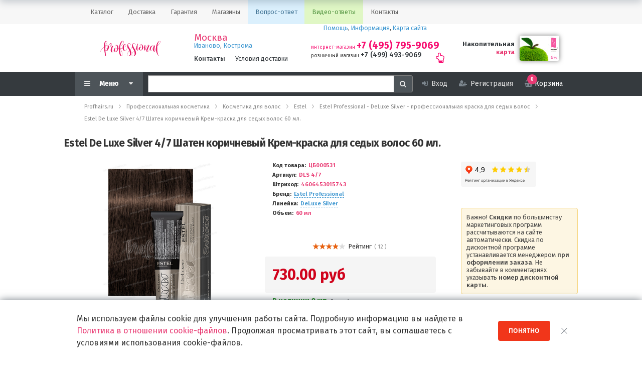

--- FILE ---
content_type: text/html; charset=UTF-8
request_url: https://www.profhairs.ru/shop/kosmetika_dlya_volos/estel/deluxe_silver/estel_de_luxe_silver_4_7_shaten_korichnevyy_krem_kraska_dlya_sedykh_volos_60_ml/
body_size: 30481
content:
<!DOCTYPE html>
<html xml:lang="ru-RU" lang="ru-RU" prefix="og: http://ogp.me/ns#">
<head>
        <!-- Global site tag (gtag.js) - Google Analytics -->
    <script async data-skip-moving="true" src="https://www.googletagmanager.com/gtag/js?id=UA-36985551-1"></script>
    <script data-skip-moving="true">
      window.dataLayer = window.dataLayer || [];
      function gtag(){dataLayer.push(arguments);}
      gtag('js', new Date());
    
      gtag('config', 'UA-36985551-1');
    </script>

    <!-- Google Tag Manager -->
    <script data-skip-moving="true">(function(w,d,s,l,i){w[l]=w[l]||[];w[l].push({'gtm.start':
                new Date().getTime(),event:'gtm.js'});var f=d.getElementsByTagName(s)[0],
            j=d.createElement(s),dl=l!='dataLayer'?'&l='+l:'';j.async=true;j.src=
            'https://www.googletagmanager.com/gtm.js?id='+i+dl;f.parentNode.insertBefore(j,f);
        })(window,document,'script','dataLayer','GTM-TDRSRH2');</script>
    <!-- End Google Tag Manager -->

    <meta charset="utf-8">
    <meta name="Author" content="Profhairs.ru" />
    <meta name="viewport" content="width=device-width, initial-scale=1" />
    <meta http-equiv="X-UA-Compatible" content="IE=edge,chrome=1" />
    <meta name="HandheldFriendly" content="true" />

    <title>Estel De Luxe Silver 4/7 Шатен коричневый  Крем-краска для седых волос 60 мл.</title>

    <!-- Icons -->
    <link rel="shortcut icon" href="https://www.profhairs.ru/favicon.png"  type="image/jpeg" />
    <link rel="home" href="https://www.profhairs.ru/">
    <link rel="icon" href="https://www.profhairs.ru/images/profhairs/Professional_sign-icon_mail-c.jpg" type="image/jpeg" />
    <link rel="index" href="https://www.profhairs.ru/sitemap/">

    <link rel="icon" type="image/png" sizes="192x192"  href="https://www.profhairs.ru/images/profhairs/favicon/android-icon-192x192.png">
    <link rel="icon" type="image/png" sizes="32x32" href="https://www.profhairs.ru/images/profhairs/favicon/favicon-32x32.png">
    <link rel="icon" type="image/png" sizes="96x96" href="https://www.profhairs.ru/images/profhairs/favicon/favicon-96x96.png">
    <link rel="icon" type="image/png" sizes="16x16" href="https://www.profhairs.ru/images/profhairs/favicon/favicon-16x16.png">

    <!-- Open Graph data -->
    <meta property="og:url" content="https://www.profhairs.ru/shop/kosmetika_dlya_volos/estel/deluxe_silver/estel_de_luxe_silver_4_7_shaten_korichnevyy_krem_kraska_dlya_sedykh_volos_60_ml/" />
    <meta property="og:title" content="Estel De Luxe Silver 4/7 Шатен коричневый  Крем-краска для седых волос 60 мл." />
    <meta property="og:description" content=" Крем-краска DE LUXE SILVER 4/7 Шатен коричневый для седых волос от ESTEL Professional обеспечивает идеальное 100% окрашивание седых волос. Волосы приобретут глубокий стойкий цвет и живой блеск. Крем-краска имеет универсальную рецептуру приготовления и очень проста в применении. Она обладает мягкой эластичной консистенцией, легко смешивается, быстро и просто наносится. Имеет привлекательный внешний вид, приятный запах и содержит мерцающий пигмент в составе красителя, которые создают атмосферу максимального комфорта для мастера и для клиента в процессе окрашивания." />
    <meta property="og:type" content="website" />
    <meta property="og:site_name" content="Profhairs.ru" />
    <meta property="og:locale" content="ru_RU" />
    <meta property="og:image" content="https://www.profhairs.ru/profhairs-logo-winsquare-medium.jpg" />

    <!-- Yandex -->
    <link rel="yandex-tableau-widget" href="/yandex-manifest.json" />

    <!-- Apple -->
    <meta name="apple-mobile-web-app-status-bar-style" content="">
    <meta name="apple-mobile-web-app-title" content="Profhairs">
    <link rel="apple-touch-icon" sizes="57x57" href="https://www.profhairs.ru/images/profhairs/favicon/apple-icon-57x57.png">
    <link rel="apple-touch-icon" sizes="60x60" href="https://www.profhairs.ru/images/profhairs/favicon/apple-icon-60x60.png">
    <link rel="apple-touch-icon" sizes="72x72" href="https://www.profhairs.ru/images/profhairs/favicon/apple-icon-72x72.png">
    <link rel="apple-touch-icon" sizes="76x76" href="https://www.profhairs.ru/images/profhairs/favicon/apple-icon-76x76.png">
    <link rel="apple-touch-icon" sizes="114x114" href="https://www.profhairs.ru/images/profhairs/favicon/apple-icon-114x114.png">
    <link rel="apple-touch-icon" sizes="120x120" href="https://www.profhairs.ru/images/profhairs/favicon/apple-icon-120x120.png">
    <link rel="apple-touch-icon" sizes="144x144" href="https://www.profhairs.ru/images/profhairs/favicon/apple-icon-144x144.png">
    <link rel="apple-touch-icon" sizes="152x152" href="https://www.profhairs.ru/images/profhairs/favicon/apple-icon-152x152.png">
    <link rel="apple-touch-icon" sizes="180x180" href="https://www.profhairs.ru/images/profhairs/favicon/apple-icon-180x180.png">

    <!-- Windows square -->
    <meta name="application-name" content="https://www.profhairs.ru"/>
    <meta name="msapplication-square70x70logo" content="https://www.profhairs.ru/profhairs-logo-winsquare-small.jpg"/>
    <meta name="msapplication-square150x150logo" content="https://www.profhairs.ru/profhairs-logo-winsquare-medium.jpg"/>
    <meta name="msapplication-wide310x150logo" content="https://www.profhairs.ru/profhairs-logo-winsquare-wide.jpg"/>
    <meta name="msapplication-square310x310logo" content="https://www.profhairs.ru/profhairs-logo-winsquare-large.jpg"/>
    <meta name="msapplication-TileColor" content=""/>
    <meta name="msapplication-TileImage" content="https://www.profhairs.ru/images/profhairs/favicon/ms-icon-144x144.png">

    <!-- Chrome, Firefox OS and Opera -->
    <meta name="theme-color" content="">

    <!-- Verifications -->
    <meta name="google-site-verification" content="DyiLJyZGjhjvIiLaRH5MeKdZXSjJkkfNKRuM2gt9t5A" />
    <!--<meta name='yandex-verification' content='72891e4150e1f399' />-->
    <meta name="yandex-verification" content="84855cf310cccde9" />

<meta http-equiv="Content-Type" content="text/html; charset=UTF-8" />
<meta name="robots" content="index, follow" />
<meta name="keywords" content="эстель, эстель палитра, estel professional, эстель купить, эстель краска, краска estel, краска эстель, крем эстель, крем estel, купить, делюкс, де люкс, deluxe, deluxe купить, эстель делюкс, оттеночная краска, оттеночный краситель, безаммиачный, крем, крем краска, silver deluxe, silver, silver de luxe, для седых волос, шатен, коричневый, коричневый шатен, Estel De Luxe Silver 4/7 шатен коричневый Крем-краска для седых волос, 4 7, 4.7, 4/7" />
<meta name="description" content=" Крем-краска DE LUXE SILVER 4/7 Шатен коричневый для седых волос от ESTEL Professional обеспечивает идеальное 100% окрашивание седых волос. Волосы приобретут глубокий стойкий цвет и живой блеск. Крем-краска имеет универсальную рецептуру приготовления и очень проста в применении. Она обладает мягкой эластичной консистенцией, легко смешивается, быстро и просто наносится. Имеет привлекательный внешний вид, приятный запах и содержит мерцающий пигмент в составе красителя, которые создают атмосферу максимального комфорта для мастера и для клиента в процессе окрашивания." />
<link rel="canonical" href="https://www.profhairs.ru/shop/kosmetika_dlya_volos/estel/deluxe_silver/estel_de_luxe_silver_4_7_shaten_korichnevyy_krem_kraska_dlya_sedykh_volos_60_ml/" />
<script data-skip-moving="true">(function(w, d, n) {var cl = "bx-core";var ht = d.documentElement;var htc = ht ? ht.className : undefined;if (htc === undefined || htc.indexOf(cl) !== -1){return;}var ua = n.userAgent;if (/(iPad;)|(iPhone;)/i.test(ua)){cl += " bx-ios";}else if (/Windows/i.test(ua)){cl += ' bx-win';}else if (/Macintosh/i.test(ua)){cl += " bx-mac";}else if (/Linux/i.test(ua) && !/Android/i.test(ua)){cl += " bx-linux";}else if (/Android/i.test(ua)){cl += " bx-android";}cl += (/(ipad|iphone|android|mobile|touch)/i.test(ua) ? " bx-touch" : " bx-no-touch");cl += w.devicePixelRatio && w.devicePixelRatio >= 2? " bx-retina": " bx-no-retina";if (/AppleWebKit/.test(ua)){cl += " bx-chrome";}else if (/Opera/.test(ua)){cl += " bx-opera";}else if (/Firefox/.test(ua)){cl += " bx-firefox";}ht.className = htc ? htc + " " + cl : cl;})(window, document, navigator);</script>


<link href="/bitrix/css/main/bootstrap.min.css?1515497457121326" type="text/css"  rel="stylesheet" />
<link href="/bitrix/js/ui/design-tokens/dist/ui.design-tokens.min.css?172206195523463" type="text/css"  rel="stylesheet" />
<link href="/bitrix/js/ui/fonts/opensans/ui.font.opensans.min.css?16642809492320" type="text/css"  rel="stylesheet" />
<link href="/bitrix/js/main/popup/dist/main.popup.bundle.min.css?175079407528056" type="text/css"  rel="stylesheet" />
<link href="/bitrix/css/main/themes/red/style.min.css?1471737094328" type="text/css"  rel="stylesheet" />
<link href="/bitrix/js/ui/design-tokens/air/dist/air-design-tokens.min.css?1759001183106588" type="text/css"  rel="stylesheet" />
<link href="/bitrix/js/ui/switcher/dist/ui.switcher.bundle.min.css?17507941146763" type="text/css"  rel="stylesheet" />
<link href="/bitrix/js/ui/cnt/ui.cnt.min.css?17507941144259" type="text/css"  rel="stylesheet" />
<link href="/bitrix/js/ui/cnt/dist/cnt.bundle.min.css?17517252145784" type="text/css"  rel="stylesheet" />
<link href="/bitrix/js/ui/icon-set/icon-base.min.css?17507941141604" type="text/css"  rel="stylesheet" />
<link href="/bitrix/js/ui/icon-set/outline/style.min.css?1759869458104296" type="text/css"  rel="stylesheet" />
<link href="/bitrix/js/ui/icon-set/main/style.min.css?175079411474857" type="text/css"  rel="stylesheet" />
<link href="/bitrix/js/ui/buttons/dist/ui.buttons.bundle.min.css?175900118374258" type="text/css"  rel="stylesheet" />
<link href="/local/templates/profhairs.2017.06/components/bitrix/catalog/shop/style.css?1616581101954" type="text/css"  rel="stylesheet" />
<link href="/local/templates/profhairs.2017.06/components/bitrix/catalog.element/.default/style.css?174216129536635" type="text/css"  rel="stylesheet" />
<link href="/local/templates/profhairs.2017.06/components/bitrix/iblock.vote/stars/style.css?1616581101922" type="text/css"  rel="stylesheet" />
<link href="/local/components/prfh/catalog.kraska.variations/templates/.default/style.css?1616488403428" type="text/css"  rel="stylesheet" />
<link href="/local/templates/profhairs.2017.06/components/bitrix/catalog.element/.default/themes/red/style.min.css?1501507532889" type="text/css"  rel="stylesheet" />
<link href="/bitrix/components/bitrix/catalog.section/templates/.default/style.min.css?15261635023212" type="text/css"  rel="stylesheet" />
<link href="/local/templates/profhairs.2017.06/components/bitrix/catalog.item/.default/style.min.css?165045168522102" type="text/css"  rel="stylesheet" />
<link href="/bitrix/components/bitrix/catalog.section/templates/.default/themes/red/style.min.css?1513071407696" type="text/css"  rel="stylesheet" />
<link href="/include/css/blocks/catalog.right_block.css?1504012415126" type="text/css"  rel="stylesheet" />
<link href="/local/components/prfh/showcase.actions/templates/.default/style.min.css?16502783763357" type="text/css"  rel="stylesheet" />
<link href="/local/components/prfh/action.skidka101520/templates/.default/style.min.css?1653478158997" type="text/css"  rel="stylesheet" />
<link href="/local/templates/profhairs.2017.06/components/bitrix/menu/simple_line_menu/style.css?16846809191498" type="text/css"  data-template-style="true"  rel="stylesheet" />
<link href="/local/components/prfh/info.header_phone/templates/.default/style.css?16196914434323" type="text/css"  data-template-style="true"  rel="stylesheet" />
<link href="/local/templates/profhairs.2017.06/components/bitrix/menu/topmenu/style.css?161658110139" type="text/css"  data-template-style="true"  rel="stylesheet" />
<link href="/local/templates/profhairs.2017.06/components/bitrix/search.form/suggest/style.min.css?1647354209211" type="text/css"  data-template-style="true"  rel="stylesheet" />
<link href="/local/templates/profhairs.2017.06/components/bitrix/search.suggest.input/.default/style.min.css?16473549831173" type="text/css"  data-template-style="true"  rel="stylesheet" />
<link href="/local/templates/profhairs.2017.06/components/bitrix/sale.basket.basket.line/shopline/style.css?16183825731226" type="text/css"  data-template-style="true"  rel="stylesheet" />
<link href="/local/templates/profhairs.2017.06/components/bitrix/breadcrumb/bottom_with_logo/style.min.css?16528584841539" type="text/css"  data-template-style="true"  rel="stylesheet" />
<link href="/local/templates/profhairs.2017.06/components/bitrix/menu/bottom_mobile/style.min.css?16508670111956" type="text/css"  data-template-style="true"  rel="stylesheet" />
<link href="/local/components/profhairs/content.ourapps/templates/.default/style.css?16470744222020" type="text/css"  data-template-style="true"  rel="stylesheet" />
<link href="/include/css/blocks/div.feedback_button.css?1551948811626" type="text/css"  data-template-style="true"  rel="stylesheet" />
<link href="/include/css/fz152.css?1614851466904" type="text/css"  data-template-style="true"  rel="stylesheet" />
<link href="/local/components/prfh/policy.cookie/templates/.default/style.css?16165811013077" type="text/css"  data-template-style="true"  rel="stylesheet" />
<link href="/include/css/global.css?1551948811563" type="text/css"  data-template-style="true"  rel="stylesheet" />
<link href="/include/css/prfh.common.css?15519488124198" type="text/css"  data-template-style="true"  rel="stylesheet" />
<link href="/include/fonts/font-awesome/css/font-awesome.min.css?164736067129515" type="text/css"  data-template-style="true"  rel="stylesheet" />
<link href="/local/templates/profhairs.2017.06/styles.min.css?16473606715656" type="text/css"  data-template-style="true"  rel="stylesheet" />
<link href="/local/templates/profhairs.2017.06/template_styles.css?168468091929221" type="text/css"  data-template-style="true"  rel="stylesheet" />




<script type="extension/settings" data-extension="currency.currency-core">{"region":"ru"}</script>



            
            <!-- Yandex.Metrika counter -->
            
            <!-- /Yandex.Metrika counter -->
                    
        
        <script data-skip-moving=true type="application/javascript" src="/include/vendor/jquery/jquery-3.6.0.min.js"></script>
</head>
<body>
    <div class="metrics">
        <!-- Google Tag Manager (noscript) -->
<noscript><iframe src="https://www.googletagmanager.com/ns.html?id=GTM-TDRSRH2"
                  height="0" width="0" style="display:none;visibility:hidden"></iframe></noscript>
<!-- End Google Tag Manager (noscript) -->

<!-- Yandex.Metrika counter -->
<script data-skip-moving=true type="text/javascript">
   (function(m,e,t,r,i,k,a){m[i]=m[i]||function(){(m[i].a=m[i].a||[]).push(arguments)};
   m[i].l=1*new Date();k=e.createElement(t),a=e.getElementsByTagName(t)[0],k.async=1,k.src=r,a.parentNode.insertBefore(k,a)})
   (window, document, "script", "https://mc.yandex.ru/metrika/tag.js", "ym");

   ym(28108257, "init", {
        clickmap:true,
        trackLinks:true,
        accurateTrackBounce:true,
        webvisor:true,
        ecommerce:"dataLayer"
   });
</script>
<noscript><div><img src="https://mc.yandex.ru/watch/28108257" style="position:absolute; left:-9999px;" alt="" /></div></noscript>
<!-- /Yandex.Metrika counter -->

<!--LiveInternet counter-->
<script data-skip-moving=true type="text/javascript"><!--
    new Image().src = "//counter.yadro.ru/hit?r"+
    escape(document.referrer)+((typeof(screen)=="undefined")?"":
    ";s"+screen.width+"*"+screen.height+"*"+(screen.colorDepth?
        screen.colorDepth:screen.pixelDepth))+";u"+escape(document.URL)+
    ";"+Math.random();//-->
</script>
<!--/LiveInternet-->    </div>
    <div id="panel">
            </div>

    <a id="top"></a>
    
    <header>
        

    <div class="simple-line-menu">
        <div class="slm-content">
            <ul class="slm-list">
                                                        <li class="current  " >
                        <a class="slm-item" href="/shop/">
                            <span>Каталог</span>
                        </a>
                    </li>
                                                        <li class="  " >
                        <a class="slm-item" href="/info/delivery/">
                            <span>Доставка</span>
                        </a>
                    </li>
                                                        <li class="  " >
                        <a class="slm-item" href="/info/faq/#faq-9">
                            <span>Гарантия</span>
                        </a>
                    </li>
                                                        <li class="  " >
                        <a class="slm-item" href="/about/contacts/">
                            <span>Магазины</span>
                        </a>
                    </li>
                                                        <li class="  background-blue" >
                        <a class="slm-item" href="/info/faq/">
                            <span>Вопрос-ответ</span>
                        </a>
                    </li>
                                                        <li class=" background-green " >
                        <a class="slm-item" href="/info/vfaq/">
                            <span>Видео-ответы</span>
                        </a>
                    </li>
                                                        <li class="  " >
                        <a class="slm-item" href="/about/contacts/">
                            <span>Контакты</span>
                        </a>
                    </li>
                            </ul>
        </div>
    </div>
<div class="headernav">
    <div class="hn-logotype">
        <a class="toRoot" href="/" title="Профессиональная косметика">&nbsp;</a>
    </div>
    
    <div class="hn-cities">
        <div class="hn-cities__cities">
            <a rel="nofollow" href="/about/contacts/moscow/" title="Адреса магазинов косметики в Москве">Москва</a>
            <a rel="nofollow" href="/about/contacts/ivanovo/" title="Адреса магазинов косметики в Иваново">Иваново</a>,
            <a rel="nofollow" href="/about/contacts/kostroma/" title="Адреса магазинов косметики в Костроме">Кострома</a>
        </div>
        <div class="hn-cities__delivery">
            <a class="c-gray" href="/about/contacts/" title="Контакты всех подразделений Professional"><strong>Контакты</strong></a>
            &nbsp;&nbsp;&nbsp;
            <a class="c-gray" href="/info/delivery/" title="Условия доставки">Условия доставки</a>
        </div>
    </div>
    <div class="hn-about">
        <div class="hn-about__links">
            <a rel="nofollow" href="/info/faq" title="Помощь покупателю">Помощь</a>,
            <a rel="nofollow" href="/info/" title="Инфорамция для покупателей">Информация</a>,
            <a rel="nofollow" href="/sitemap" title="Карта сайта">Карта сайта</a>
        </div>
        <div class="hn-about__worktime">
            <div class="header-phones">
    <div class="header-phones-body">
        <div class="header-phones-static">
            <div class="header-phone-static__phone header-phone-static__ishop">
                <span>интернет-магазин</span>
                <a href="tel:+74957959069" class="header-phone-static__number">+7 (495) 795-9069</a>            </div>
            <div class="header-phone-static__phone header-phone-static__shop">
                <span>розничный магазин</span>
                <a class="header-phone-static__number" href="tel:+74994939069">+7 (499) 493-9069</a>            </div>
        </div>
        <div class="header-phones-hover">
            <div class="header-phone-hover__arrow">
                <i class="fa fa-2x fa-hand-o-up" aria-hidden="true"></i>
            </div>
            <div class="header-phone-hover__dropdown">
                <h3>Режимы работы:</h3>
                <ul class="header-phone-hover__dropdown__list">
                    <li>
                        <div class="header-phone-hover__dropdown__name">Магазин "Все для волос" на ул. Сходненская 36/11</div>
                        <div class="header-phone-hover__dropdown__time">с 10:00 до 21:00</div>
                        <div class="header-phone-hover__dropdown__days">в любой день</div>
                    </li>
                    <li>
                        <div class="header-phone-hover__dropdown__name">Автоматический прием заказов в Интернет-магазине Professional</div>
                        <div class="header-phone-hover__dropdown__time">с 00:00 до 24:00</div>
                        <div class="header-phone-hover__dropdown__days">в любой день</div>
                    </li>
                    <li>
                        <div class="header-phone-hover__dropdown__name">Обработка заказов Интернет-магазина Professional</div>
                        <div class="header-phone-hover__dropdown__time">с 10:00 до 18:00</div>
                        <div class="header-phone-hover__dropdown__days">по рабочим дням</div>
                    </li>
                    <li>
                        <div class="header-phone-hover__dropdown__name">Доставка Professional</div>
                        <div class="header-phone-hover__dropdown__time">с 10:00 до 18:00</div>
                        <div class="header-phone-hover__dropdown__days">по рабочим дням</div>
                    </li>
                </ul>
                <div class="header-phone-hover__dropdown__comment">
                    При <span>оформлении заказа</span> Оператор
                    перезвонит или отправит подтверждение заказа <span><br />
                        с 10:00 до 18:00</span>
                    <strong>по рабочим дням</strong>.
                </div>
            </div>
        </div>
        <div class="header-phones-mobile">
            <a class="header-phone-static__number" href="tel:+74957959069">+7 (495) 795-9069</a>
        </div>
    </div>
</div>
                    </div>
    </div>
    <div class="hn-card">
        <div class="hn-card__link">
            <a href="/about/card/"
               title="Карта постоянного посетителя магазина Все для Волос">Накопительная </a>
            <a rel="nofollow" href="/about/card/" title="Скидочная карта">карта</a>
        </div>
        <div class="hn-card__picture">
            <img
                src="/images/card/professional.%20moscow%20card.%20before%202017@0,5x.jpg"
                srcset="/images/card/professional.%20moscow%20card.%20before%202017.jpg 2x"
                width="79"
                height="50"
                alt="Накопительная карта Professional"
            >
        </div>
    </div>
</div>
<div class="shopline-wrapper">
    <div class="shopline">
        <input type="checkbox" id="sl-menustate" class="sl-menustate">
        <div class="sl-item sl-dropdownmenu">
            <label class="sl-sm-menuicon" for="sl-menustate" aria-hidden="true">
                <span class="sl-menu-icon"><i class="fa fa-bars fa-fw" aria-hidden="true"></i></span>
                <span class="sl-menu-text sl-menu-showalways">Меню</span>
                <span class="sl-menu-caret sl-menu-showalways"><i class="fa fa-caret-down" aria-hidden="true"></i></span>
            </label>
    
            <nav class="sl-submenu">
                <div class="sl-submenu-header">
                    <div class="sl-openmenu-logotype">&nbsp;</div>
                    <label class="sl-sm-menuicon" for="sl-menustate" aria-hidden="true">
                        <span class="sl-sm-menuicon__top"><span></span></span>
                        <span class="sl-sm-menuicon__middle"><span></span></span>
                        <span class="sl-sm-menuicon__bottom"><span></span></span>
                    </label>
                </div>
                <ul class="sl-sm-menuitems">
                    
					<li class="sl-sm-item sl-sm-item__gray">
			<a href="/" class="sl-sm-link">
				<span class="sl-sm-link-text">Главная</span>
			</a>
		</li>
					<li class="sl-sm-item sl-sm-item__gray">
			<a href="/shop/" class="sl-sm-link">
				<span class="sl-sm-link-text">Каталог</span>
			</a>
		</li>
					<li class="sl-sm-item sl-sm-item__white">
			<a href="/shop/instrument_i_prinadlezhnosti/" class="sl-sm-link">
				<span class="sl-sm-link-text">Инструмент и принадлежности</span>
			</a>
		</li>
					<li class="sl-sm-item sl-sm-item__white">
			<a href="/shop/kosmetika_dlya_volos/" class="sl-sm-link">
				<span class="sl-sm-link-text">Косметика для волос</span>
			</a>
		</li>
					<li class="sl-sm-item sl-sm-item__white">
			<a href="/shop/manikyur_i_pedikyur/" class="sl-sm-link">
				<span class="sl-sm-link-text">Маникюр и педикюр</span>
			</a>
		</li>
					<li class="sl-sm-item sl-sm-item__white">
			<a href="/shop/for_men/" class="sl-sm-link">
				<span class="sl-sm-link-text">Для мужчин</span>
			</a>
		</li>
					<li class="sl-sm-item sl-sm-item__white">
			<a href="/shop/beauty-and-health/" class="sl-sm-link">
				<span class="sl-sm-link-text">Красота и здоровье</span>
			</a>
		</li>
					<li class="sl-sm-item sl-sm-item__orange">
			<a href="/hair-color-chart/" class="sl-sm-link">
				<span class="sl-sm-link-text">Палитра красок</span>
			</a>
		</li>
					<li class="sl-sm-item sl-sm-item__orange">
			<a href="/care-matrix/" class="sl-sm-link">
				<span class="sl-sm-link-text">Матрица уходов</span>
			</a>
		</li>
					<li class="sl-sm-item sl-sm-item__orange">
			<a href="/palettes/palettes-search/" class="sl-sm-link">
				<span class="sl-sm-link-text">Поиск краски</span>
			</a>
		</li>
					<li class="sl-sm-item sl-sm-item__lightskyblue">
			<a href="/about/salons/" class="sl-sm-link">
				<span class="sl-sm-link-text">Салоны красоты</span>
			</a>
		</li>
					<li class="sl-sm-item sl-sm-item__lightskyblue">
			<a href="/learning-center/" class="sl-sm-link">
				<span class="sl-sm-link-text">Учебный центр</span>
			</a>
		</li>
					<li class="sl-sm-item sl-sm-item__gray">
			<a href="/info/faq/" class="sl-sm-link">
				<span class="sl-sm-link-text">Помощь</span>
			</a>
		</li>
					<li class="sl-sm-item sl-sm-item__gray">
			<a href="/info/faq/#faq-5246" class="sl-sm-link">
				<span class="sl-sm-link-text">Доставка</span>
			</a>
		</li>
					<li class="sl-sm-item sl-sm-item__gray">
			<a href="/about/contacts/" class="sl-sm-link">
				<span class="sl-sm-link-text">Контакты</span>
			</a>
		</li>
					<li class="sl-sm-item sl-sm-item__gray">
			<a href="/about/master/" class="sl-sm-link">
				<span class="sl-sm-link-text">Хочу стать Мастером</span>
			</a>
		</li>
	                </ul>
                
                <div class="sl-submenu-addon">
                    <div class="addon-block">
    <a href="/econom_shopping/kazhdyy-den-skidka-15-na-odin-professionalnyy-brend/"
       title="Скидка 15% каждый день, на один из Брендов нашего каталога">
        <img src="/images/topmenu/topmenu_img_skidka15p.jpg"
             alt="Скидка 15% каждый день, на один из Брендов нашего каталога" />
    </a>
</div>

<div class="addon-block">
    <a href="/lp/placen_formula_hp/"
       target="_blank"
       title="Уникальные предложения на ампулы против выпадения волос WT-Methode Placen Formula HP">
        <img src="/images/topmenu/topmenu_img_wtmethode.jpg"
             width="260"
             height="100"
             alt="Ампулы против выпадения волос" />
    </a>
</div>
                </div>
                
            </nav>
        </div>
        
        <div class="sl-item sl-search-big sl-tablet">
            
                <form action="/search/"
      class="search-head-form"
      id="header-search-form">
    <div class="search-head">
        <iframe
    title="Поиск по сайту"
    style="width:0; height:0; border: 0;"
    src="javascript:''"
    name="qplSKIW_div_frame"
    id="qplSKIW_div_frame"></iframe>

<input
    name="q"
    id="headerSearch"
    value=""
    class="search-head__suggest"
    type="text"
    autocomplete="off" />

<label for="headerSearch"
       style="display: none;"></label>
    
<button class="search-head__button"
        aria-label="Search"
        name="s">
    <i class="fa fa-search" aria-hidden="true"></i>
</button>
    </div>
</form>
                <!--<input type="text" class="form-control" id="basic-url" aria-describedby="basic-addon3">
                <span class="input-group-addon mn-s-c-button" id="basic-addon3">
                    <i class="fa fa-search" aria-hidden="true"></i>
                </span>-->
            
        </div>
    
        <div class="usernav">
            <div class="usernav__block">
            <a class="userbutton" href="/login/">
                <span><i class="fa fa-sign-in" aria-hidden="true"></i></span>
                <span class="userbutton__name userbutton_mobile_hide">Вход</span>
            </a>
        </div>
        <div class="usernav__block">
            <a class="userbutton" href="/login/?register=yes">
                <span><i class="fa fa-user-plus" aria-hidden="true"></i></span>
                <span class="userbutton__name userbutton_mobile_hide">Регистрация</span>
            </a>
        </div>
        <div class="usernav__block">
        <div class="usernav__basket">
            <div id="bx_basketFKauiI" class="bx-basket bx-opener">
    <!--'start_frame_cache_bx_basketFKauiI'--><div class="bx-hdr-profile">
    <div class="bx-basket-block">
        <a class="sl-basket-anchor" href="/personal/cart/">
            <div class="sl-basket-icon"><i class="fa fa-shopping-basket" aria-hidden="true"></i></div>
            <div class="sl-basket-text">Корзина</div>
                                                <span class='fly_block fly_num_products'>
                        0                    </span>
                                    </a>
    </div>
</div><!--'end_frame_cache_bx_basketFKauiI'--></div>

        </div>
    </div>
</div>    
        <div class="sl-item sl-search sl-mobile-only">
            <div class="sl-menu-icon userbutton">
                <a class="sl-menu-link" href="/search/" title="Поиск" ><i class="fa fa-search" aria-hidden="true"></i></a>
            </div>
        </div>
    </div>
</div>    </header>
    
                                        
    
    <div class="wrapper">
    <link href="/bitrix/css/main/font-awesome.css?145649665128777" type="text/css" rel="stylesheet" />
<div class="breadcrumb_top"><ol class="breadtop-container" itemscope itemtype="http://schema.org/BreadcrumbList">
			<li
				itemscope
				id="breadcrumb_0"
				itemprop="itemListElement"
				itemtype="http://schema.org/ListItem"
				class="breadtop-item"
				>
				<a
					itemprop="item"
					href="/"
					title="Profhairs.ru"
					>
						<span itemprop="name">Profhairs.ru</span>
						<meta itemprop="position" content="1" />
				</a>
			</li>
			<li
				itemscope
				id="breadcrumb_1"
				itemprop="itemListElement"
				itemtype="http://schema.org/ListItem"
				class="breadtop-item"
				>
				<a
					itemprop="item"
					href="/shop/"
					title="Профессиональная косметика"
					>
						<span itemprop="name">Профессиональная косметика</span>
						<meta itemprop="position" content="2" />
				</a>
			</li>
			<li
				itemscope
				id="breadcrumb_2"
				itemprop="itemListElement"
				itemtype="http://schema.org/ListItem"
				class="breadtop-item"
				>
				<a
					itemprop="item"
					href="/shop/kosmetika_dlya_volos/"
					title="Косметика для волос"
					>
						<span itemprop="name">Косметика для волос</span>
						<meta itemprop="position" content="3" />
				</a>
			</li>
			<li
				itemscope
				id="breadcrumb_3"
				itemprop="itemListElement"
				itemtype="http://schema.org/ListItem"
				class="breadtop-item"
				>
				<a
					itemprop="item"
					href="/shop/kosmetika_dlya_volos/estel/"
					title="Estel"
					>
						<span itemprop="name">Estel</span>
						<meta itemprop="position" content="4" />
				</a>
			</li>
			<li
				itemscope
				id="breadcrumb_4"
				itemprop="itemListElement"
				itemtype="http://schema.org/ListItem"
				class="breadtop-item"
				>
				<a
					itemprop="item"
					href="/shop/kosmetika_dlya_volos/estel/deluxe_silver/"
					title="Estel Professional - DeLuxe Silver - профессиональная краска для седых волос"
					>
						<span itemprop="name">Estel Professional - DeLuxe Silver - профессиональная краска для седых волос</span>
						<meta itemprop="position" content="5" />
				</a>
			</li>
			<li
				itemscope
				id="breadcrumb_5"
				itemprop="itemListElement"
				itemtype="http://schema.org/ListItem"
				class="breadtop-item"
				>
				<a
					itemprop="item"
					href="/shop/kosmetika_dlya_volos/estel/deluxe_silver/estel_de_luxe_silver_4_7_shaten_korichnevyy_krem_kraska_dlya_sedykh_volos_60_ml/"
					title="Estel De Luxe Silver 4/7 Шатен коричневый  Крем-краска для седых волос 60 мл."
					>
						<span itemprop="name">Estel De Luxe Silver 4/7 Шатен коричневый  Крем-краска для седых волос 60 мл.</span>
						<meta itemprop="position" content="6" />
				</a>
			</li></ol></div>        <h1 class="pagetitle">Estel De Luxe Silver 4/7 Шатен коричневый  Крем-краска для седых волос 60 мл.</h1>
    <div class='row'>
    <div class='col-md-9 col-sm-8'>
        <div class="bx-catalog-element bx-red" id="bx_117848907_801"
    itemscope itemtype="http://schema.org/Product">
    <div class="container-fluid">
                <div class="row r1">
            <div class="col-md-6 col-sm-12">
                <div class="product-item-detail-slider-container" id="bx_117848907_801_big_slider">
                    <span class="product-item-detail-slider-close" data-entity="close-popup"></span>
                    <div class="product-item-detail-slider-block
                        product-item-detail-slider-block-square"
                        data-entity="images-slider-block">
                        <span class="product-item-detail-slider-left" data-entity="slider-control-left" style="display: none;"></span>
                        <span class="product-item-detail-slider-right" data-entity="slider-control-right" style="display: none;"></span>
                        <div class="product-item-label-text product-item-label-big product-item-label-middle product-item-label-center" id="bx_117848907_801_sticker"
                            style="display: none;">
                                                    </div>
                                                <div class="product-item-detail-slider-images-container" data-entity="images-container">
                                                                <div class="product-item-detail-slider-image active" data-entity="image" data-id="297089">
                                        <img src="/upload/iblock/446/6fl26e0hvxgstyllkdxad8fasem1g8d9/estel_de_luxe_silver_4_7_shaten_korichnevyy_krem_kraska_dlya_sedykh_volos_60_ml.jpg" alt="Estel De Luxe Silver 4/7 Шатен коричневый  Крем-краска для седых волос 60 мл." title="Estel De Luxe Silver 4/7 Шатен коричневый  Крем-краска для седых волос 60 мл." itemprop="image">
                                    </div>
                                                                    <div class="product-item-detail-slider-progress-bar" data-entity="slider-progress-bar" style="width: 0;"></div>
                                                        </div>
                    </div>
                                    </div>
            </div>
            <div class="col-md-6 col-sm-12">
                <div class="row">
                    <div class="col-sm-12">
                        <div class="product-item-detail-info-section">
                                                                        <div class="product-item-detail-info-container">
                                                                                                    <dl class="product-item-detail-properties">
                                                                                                                
                                                                                                                    <dt>Код товара</dt>
                                                            <dd>ЦБ000531</dd>
                                                        
	                                                                                                                <dt>Артикул</dt>
                                                            <dd>DLS 4/7</dd>
		                                                    
                                                                                                                    <dt>Штриход</dt>
                                                            <dd>4606453015743</dd>
		                                                                                                            
                                                                                                                        <dt>Бренд</dt>
                                                                <dd><a href="/shop/kosmetika_dlya_volos/filter/c_brands-is-estel/apply/">Estel Professional</a>                                                                </dd>
                                                                                                                                <dt>Линейка</dt>
                                                                <dd><a href="/shop/kosmetika_dlya_volos/filter/c_brands-is-estel/c_lines_of_brand-is-deluxe-silver/apply/">DeLuxe Silver</a>                                                                </dd>
                                                                                                                                <dt>Объем</dt>
                                                                <dd>60 мл                                                                </dd>
                                                                                                                    </dl>
                                                                                                </div>
                                                                    </div>
                    </div>
                    <div class="col-sm-12">
                        <div class="product-item-detail-pay-block">
                                                                            <div class="product-item-detail-info-container">
                                                    <table align="center" class="bx_item_detail_rating">
	<tr>
		<td>
			<div class="bx_item_rating">
				<div class="bx_stars_container">
					<div id="bx_vo_9_801_sBq3II_stars" class="bx_stars_bg"></div>
					<div id="bx_vo_9_801_sBq3II_progr" class="bx_stars_progress"></div>
				</div>
			</div>
		</td>
		<td>
			Рейтинг		</td>
		<td>
			<span id="bx_vo_9_801_sBq3II_rating" class="bx_stars_rating_votes">(0)</span>
		</td>
	</tr>
</table>
                                                </div>
                                                                                            <div class="product-item-detail-info-container">
                                                
                                                                                                <div class="product-item-detail-info-price-container">
                                                                                                            <div class="product-item-detail-price-old" id="bx_117848907_801_old_price"
                                                             style="display: none;">
                                                                                                                    </div>
                                                                                                            
                                                    <div class="product-item-detail-price-current" id="bx_117848907_801_price">
                                                                                                                    <div class="product-item-detail-price-current-border">
                                                                <!--'start_frame_cache_product-item-price-actual'-->                                                                    <div id="product-item-price-actual">730.00 руб</div>
                                                                <!--'end_frame_cache_product-item-price-actual'-->                                                            </div>
                                                                                                            </div>
                                                    
                                                                                                            <div class="item_economy_price" id="bx_117848907_801_price_discount" style="display: none;">
                                                                                                                </div>
                                                                                                            
                                                                                                        
                                                </div>
                                                                                                
                                                                                                    <div class="product-item-detail-info-stock-container">
                                                        <div class="product-item-detail-qunatity-current">
                                                                                                                    <span class="quantity_avaiable">В наличии 8 шт. </span> Данный товар доступен для покупки.
                                                                                                                </div>
                                                    </div>
                                                                                            </div>
                                                                                            <div class="product-item-detail-info-container" style=""
                                                     data-entity="quantity-block">
                                                    <div class="product-item-detail-info-container-title">Количество</div>
                                                    <div class="product-item-amount">
                                                        <div class="product-item-amount-field-container">
                                                            <a class="product-item-amount-field-btn-minus" id="bx_117848907_801_quant_down"
                                                               href="javascript:void(0)" rel="nofollow">
                                                            </a>
                                                            <input class="product-item-amount-field" id="bx_117848907_801_quantity" type="tel"
                                                                   value="1">
                                                            <a class="product-item-amount-field-btn-plus" id="bx_117848907_801_quant_up"
                                                               href="javascript:void(0)" rel="nofollow">
                                                            </a>
                                                            <span class="product-item-amount-description-container">
                                                            <span id="bx_117848907_801_quant_measure">
                                                                шт                                                            </span>
                                                            <span id="bx_117848907_801_price_total"></span>
                                                        </span>
                                                        </div>
                                                    </div>
                                                </div>
                                                                                            <div data-entity="main-button-container">
                                                <div id="bx_117848907_801_basket_actions" style="display: ;">
                                                                                                            <div class="product-item-detail-info-container">
                                                            <a class="btn btn-default product-item-detail-buy-button" id="bx_117848907_801_add_basket_link"
                                                               href="javascript:void(0);">
                                                                <span>В корзину</span>
                                                            </a>
                                                        </div>
                                                                                                        </div>
                                                <div class="product-item-detail-info-container" style="display: none">
                                                                                                                                                                        <a class="btn btn-link product-item-detail-buy-button" id="bx_117848907_801_not_avail"
                                                               href="javascript:void(0)"
                                                               rel="nofollow" style="display: none;">
                                                                    Нет в наличии                                                            </a>
                                                                                                                                                            </div>
                                            </div>
                                                                                                </div>
                        
                        
                                                
                                                    <!--'start_frame_cache_qepX1R'-->                            <div class="product-item-detail-pay-block">
                                    <div class="prfh-actions-badge-line">
        <span class="prfh-actions-badge-line__twain">
            <span class="prfh-actions__black">-15%</span>
                        <span class="prfh-actions__lgreen">Товар участвует в акции</span>
        </span>
        <span class="prfh-actions-badge-line__description">
            <a href="/lp/estel-deluxe-20/"
               target="_blank"
               title="Estel DeLuxe. Скидка 15%">Подробнее...</a>
        </span>
    </div>

                            </div>
                            <!--'end_frame_cache_qepX1R'-->                        
    
                                                            <!-- region skidka101520 -->
                                <div class="product-item-detail-pay-block">
                                    <ul class="skidka101520">
                                        <!--'start_frame_cache_product-item-skidka101520'--><div class="prfh-action-skidka101520">
            <div class="prfh-action-skidka101520__item">
            Цена по акции со скидкой 5%: <span>693.50 руб</span>
        </div>
            <div class="prfh-action-skidka101520__item">
            Цена по акции со скидкой 10%: <span>657.00 руб</span>
        </div>
            <div class="prfh-action-skidka101520__item">
            Цена по акции со скидкой 15%: <span>620.50 руб</span>
        </div>
    </div>
<!--'end_frame_cache_product-item-skidka101520'-->                                    </ul>
                                </div>
                                <!-- endregion -->
                                                                            
                                                                        <div class="product-item-howbuy">
                            <div class="product-item-detail-info-container">
                                <div class="howbuy">
                                                                        
                                </div>
                            </div>
                        </div>
                        
                        
                    </div>
                </div>
            </div>
        </div>
        <div class="row r2">
            <div class="col-xs-12">
                            </div>
        </div>
        <div class="row r3">
            <div class="col-sm-8 col-md-9">
                <div class="row" id="bx_117848907_801_tabs">
                    <div class="col-xs-12">
                        <div class="product-item-detail-tabs-container">
                            <ul class="product-item-detail-tabs-list">
                                                                    <li class="product-item-detail-tab active" data-entity="tab" data-value="description">
                                        <a href="javascript:void(0);" class="product-item-detail-tab-link">
                                            <span>Описание</span>
                                        </a>
                                    </li>
                                                                        <li class="product-item-detail-tab" data-entity="tab" data-value="properties">
                                        <a href="javascript:void(0);" class="product-item-detail-tab-link">
                                            <span>Характеристики</span>
                                        </a>
                                    </li>
                                                                        <li class="product-item-detail-tab" data-entity="tab" data-value="certificates">
                                        <a href="javascript:void(0);" class="product-item-detail-tab-link">
                                            <span>Сертификаты</span>
                                        </a>
                                    </li>
                                                                </ul>
                        </div>
                    </div>
                </div>
                <div class="row" id="bx_117848907_801_tab_containers">
                    <div class="col-xs-12">
                                                    <div class="product-item-detail-tab-content active" data-entity="tab-container" data-value="description"
                                itemprop="description">
                                <p>Estel De Luxe Silver 4/7 Шатен коричневый&nbsp;&nbsp;Крем-краска для седых волос 60 мл.<br />
<br />
Профессиональная краска для 70-100&#37; седых волос Estel DE LUXE SILVER<br />
ПРОФЕССИОНАЛЬНО Безупречный результат, Эффективный уход, блеск и мягкость волос<br />
МОДНО Модные оттенки для самого взыскательного клиента, Глубокие стойкие цвета, неповторимость нюансов<br />
УДОБНО Лёгкое нанесение, Простая рецептура приготовления, Мягкая и эластичная консистенция, Цветовая палитра из 43 оттенков<br />
<br />
Крем-краска DE LUXE SILVER от ESTEL Professional обеспечивает идеальное 100&#37; окрашивание седых волос. Волосы приобретут глубокий стойкий цвет и живой блеск. Крем-краска имеет универсальную рецептуру приготовления и очень проста в применении. Она обладает мягкой эластичной консистенцией, легко смешивается, быстро и просто наносится. Имеет привлекательный внешний вид, приятный запах и содержит мерцающий пигмент в составе красителя, которые создают атмосферу максимального комфорта для мастера и для клиента в процессе окрашивания.<br />
&nbsp;&nbsp;&nbsp;&nbsp;<br />
Палитра цветов: 43 оттенка.<br />
Цифровое обозначение тонов в палитре:<br />
Х/хх - первая цифра – уровень глубины тона<br />
х/Хx - вторая цифра – основной цветовой нюанс<br />
х/хХ - третья цифра – дополнительный цветовой нюанс<br />
Рекомендуемый расход крем-краски для волос средней густоты и длиной до 15 см - 60 г &#40;туба&#41;. <br />
<br />
ПЕРВИЧНОЕ ОКРАШИВАНИЕ<br />
Рекомендуемые соотношения:1&nbsp;&nbsp;&nbsp;&nbsp;Для волос с сединой до 30&#37;: <br />
крем-краска ESTEL DE LUXE SILVER &#43; оксигент 9&#37; &#40;1:3&#41;<br />
2&nbsp;&nbsp;&nbsp;&nbsp;Для волос с сединой 30–50&#37;: <br />
крем-краска ESTEL DE LUXE SILVER &#43; оксигент 9&#37; &#40;1:2&#41;<br />
3&nbsp;&nbsp;&nbsp;&nbsp;Для волос с сединой 50–70&#37;: <br />
крем-краска ESTEL DE LUXE SILVER &#43; оксигент 9&#37; &#40;1:1,5&#41;<br />
4&nbsp;&nbsp;&nbsp;&nbsp;Для волос с сединой 70–100&#37;: <br />
крем-краска ESTEL DE LUXE SILVER &#43; оксигент 9&#37; &#40;1:1&#41;<br />
<br />
ВТОРИЧНОЕ ОКРАШИВАНИЕ<br />
№ п/п&nbsp;&nbsp;&nbsp;&nbsp;Оксигент&nbsp;&nbsp;&nbsp;&nbsp;Крем-краска&nbsp;&nbsp;&nbsp;&nbsp;Соотношение крем-краска / оксигент<br />
1&nbsp;&nbsp;&nbsp;&nbsp;1,5&#37;&nbsp;&nbsp;&nbsp;&nbsp;Х/Х &#43; 0/00N &#40;1:3&#41;&nbsp;&nbsp;&nbsp;&nbsp;1:2<br />
2&nbsp;&nbsp;&nbsp;&nbsp;3&#37;&nbsp;&nbsp;&nbsp;&nbsp;Х/Х &#43; 0/00N &#40;1:2&#41;&nbsp;&nbsp;&nbsp;&nbsp;1:1<br />
3&nbsp;&nbsp;&nbsp;&nbsp;6&#37;&nbsp;&nbsp;&nbsp;&nbsp;Х/Х &#43; 0/00N &#40;1:1&#41;&nbsp;&nbsp;&nbsp;&nbsp;1:1<br />
Время воздействия при первичном и вторичном окрашивании – 45 минут с момента последнего нанесения. Возможно применение дополнительного тепла – ИФ-лучи 40°С.<br />
<br />
ОКРАШИВАНИЕ НАТУРАЛЬНЫХ ВОЛОС<br />
№ п/п&nbsp;&nbsp;&nbsp;&nbsp;Оксигент&nbsp;&nbsp;&nbsp;&nbsp;Крем-краска&nbsp;&nbsp;&nbsp;&nbsp;Соотношение крем-краска / оксигент<br />
1&nbsp;&nbsp;&nbsp;&nbsp;1,5&#37;&nbsp;&nbsp;&nbsp;&nbsp;Х/Х &#43; 0/00N &#40;1:3&#41;&nbsp;&nbsp;&nbsp;&nbsp;1:2<br />
2&nbsp;&nbsp;&nbsp;&nbsp;3&#37;&nbsp;&nbsp;&nbsp;&nbsp;Х/Х &#43; 0/00N &#40;1:2&#41;&nbsp;&nbsp;&nbsp;&nbsp;1:1<br />
3&nbsp;&nbsp;&nbsp;&nbsp;6&#37;&nbsp;&nbsp;&nbsp;&nbsp;Х/Х &#43; 0/00N &#40;1:1&#41;&nbsp;&nbsp;&nbsp;&nbsp;1:1<br />
При окрашивании натуральных волос на 2 УГТ выше исходного, краситель выбирается согласно желаемого УГТ:<br />
4&nbsp;&nbsp;&nbsp;&nbsp;9&#37;&nbsp;&nbsp;&nbsp;&nbsp;Х/Х &#43; 0/00N &#40;1:1&#41;&nbsp;&nbsp;&nbsp;&nbsp;1:1<br />
<br />
Тонирование<br />
№ п/п&nbsp;&nbsp;&nbsp;&nbsp;Оксигент&nbsp;&nbsp;&nbsp;&nbsp;Крем-краска&nbsp;&nbsp;&nbsp;&nbsp;Соотношение крем-краска / оксигент<br />
1&nbsp;&nbsp;&nbsp;&nbsp;1,5&#37;&nbsp;&nbsp;&nbsp;&nbsp;Х/Х &#43; 0/00N &#40;1:3&#41;&nbsp;&nbsp;&nbsp;&nbsp;1:2<br />
2&nbsp;&nbsp;&nbsp;&nbsp;3&#37;&nbsp;&nbsp;&nbsp;&nbsp;Х/Х &#43; 0/00N &#40;1:2&#41;&nbsp;&nbsp;&nbsp;&nbsp;1:1<br />
Время воздействия при тонировании с момента последнего нанесения – 35 минут на сухие волосы, 20 минут – на влажные волосы.<br />
&nbsp;&nbsp;&nbsp;&nbsp;<br />
Схема нанесения<br />
Волосы предварительно не мыть.!!!<br />
ПЕРВИЧНОЕ ОКРАШИВАНИЕ<br />
Смесь нанести на корни и длину волос одновременно. По окончании времени воздействия крем-краску тщательно смыть.<br />
ВТОРИЧНОЕ ОКРАШИВАНИЕ<br />
Нанести смесь на отросшие корни волос на 45 минут. Затем крем-краску эмульгировать по всей длине влажных волос не более 3 минут. <br />
Внимание: дополнительное время воздействия может привести к затемнению. Тщательно смыть крем-краску.<br />
ЗАКЛЮЧИТЕЛЬНАЯ ОБРАБОТКА<br />
Вымыть волосы шампунем-стабилизатором цвета CUREX DE LUXE. Обработать волосы бальзамом-стабилизатором цвета CUREX DE LUXE.<br />
Внимание: Не рекомендуется выбирать крем-краску выше 2-х уровней глубины тона от натурального цвета волос из-за возможного неравномерного окрашивания.<br />
<br />
Пример: клиентка с УГТ 6/0 и 70&#37; седины, пожелание – тон 9/76. Результат: седина – 9/76, натуральные волосы – 7/76.<br />
<br />
Тон 9/65 предназначен для окрашивания только 100&#37; седых волос.</p>                                
                                                                                                    <div class="kraska_variations">
                                    <div class="kraska-variations">
			<div>
			Краску Estel De Luxe Silver 4/7 Шатен коричневый  Крем-краска для седых волос 60 мл. могут искать различными вариантами написания
			значений Уровня глубины тона и Направления тона. Вот некоторые из возможных написаний:
		</div>
		<ul class="kraska-variation-list">
							<li class="kraska-variations-item">Краска Estel Professional DeLuxe Silver 4/7</li>
							<li class="kraska-variations-item">Краска Estel Professional DeLuxe Silver 4\7</li>
							<li class="kraska-variations-item">Краска Estel Professional DeLuxe Silver 4:7</li>
							<li class="kraska-variations-item">Краска Estel Professional DeLuxe Silver 4-7</li>
							<li class="kraska-variations-item">Краска Estel Professional DeLuxe Silver 4_7</li>
							<li class="kraska-variations-item">Краска Estel Professional DeLuxe Silver 4+7</li>
							<li class="kraska-variations-item">Краска Estel Professional DeLuxe Silver 4=7</li>
							<li class="kraska-variations-item">Краска Estel Professional DeLuxe Silver 4.7</li>
							<li class="kraska-variations-item">Краска Estel Professional DeLuxe Silver 4,7</li>
							<li class="kraska-variations-item">Краска Estel Professional DeLuxe Silver 4 и 7</li>
					</ul>
	</div>
                                    </div>
                                                            </div>
                                                        <div class="product-item-detail-tab-content" data-entity="tab-container" data-value="properties">
                                                                    <dl class="product-item-detail-properties">
                                                                                    <dt>Штрихкод</dt>
                                            <dd>4606453015743                                            </dd>
                                                                                        <dt>Сопутствующие товары</dt>
                                            <dd><a href="/shop/kosmetika_dlya_volos/estel/curex/estel_curex_color_save_shampun_dlya_okrashennykh_volos_300_ml/">Estel Curex Color Save Шампунь для окрашенных волос 300 мл.</a> / <a href="/shop/kosmetika_dlya_volos/estel/curex/estel_curex_color_save_maska_dlya_okrashennykh_volos_500_gr/">Estel Curex Color Save Маска для окрашенных волос 500 гр.</a> / <a href="/shop/kosmetika_dlya_volos/estel/deluxe_kraska/estel_de_luxe_oksigent_9_60_ml/">Estel De Luxe Оксигент 9%  60 мл.</a> / <a href="/shop/kosmetika_dlya_volos/estel/deluxe_kraska/estel_de_luxe_shampun_curex_stabilizator_tsveta_1000ml/">Estel De Luxe Шампунь стабилизатор цвета 1000 мл.</a> / <a href="/shop/kosmetika_dlya_volos/estel/deluxe_kraska/estel_de_luxe_balzam_curex_stabilizator_tsveta_1000ml/">Estel De Luxe Бальзам стабилизатор цвета 1000 мл.</a>                                            </dd>
                                                                                        <dt>Окрашивание. Уровень глубины тона</dt>
                                            <dd>4 - Шатен                                            </dd>
                                                                                        <dt>Окрашивание. Направление тона</dt>
                                            <dd>Коричневые                                            </dd>
                                                                                        <dt>Окрашивание. Продукт</dt>
                                            <dd>Краска для седых волос                                            </dd>
                                                                                        <dt>Уровень глубины тона</dt>
                                            <dd>4                                            </dd>
                                                                                        <dt>Направление тона</dt>
                                            <dd>7                                            </dd>
                                                                                        <dt>Объем</dt>
                                            <dd>60 мл                                            </dd>
                                                                                </dl>
                                                                </div>
                                                        <div class="product-item-detail-tab-content" data-entity="tab-container" data-value="certificates">
                                <div class="prfh-cert-content">
                                                                            <div class="prfh-c-certificate">
                                            <a
                                                class="prfh-c-certificate__img"
                                                href="/shop/certificates/estel-professional/kraski-estel-professional/svidetelstvo-estel-kraska-dlya-sedykh-volos-de-luxe-silver/"
                                                title="Свидетельство Estel Краска для седых волос De Luxe Silver"
                                            >
                                                <img src="/upload/resize_cache/iblock/a0e/150_150_0/estel_deluxe_silver_1_site.jpg" width="106" height="150" alt="Свидетельство Estel Краска для седых волос De Luxe Silver" />                                                <h4>Свидетельство Estel Краска для седых волос De Luxe Silver</h4>
                                            </a>
                                        </div>
                                                                    </div>
                            </div>
                                                </div>
                </div>
            </div>
            <div class="col-sm-4 col-md-3">
                <div>
                                    </div>
            </div>
        </div>
        <div class="row r4"><div class="col-xs-12"></div></div>
    </div>
    
    <!--Small Card-->
    <div class="product-item-detail-short-card-fixed hidden-xs" id="bx_117848907_801_small_card_panel">
        <div class="product-item-detail-short-card-content-container">
            <table>
                <tr>
                    <td rowspan="2" class="product-item-detail-short-card-image">
                        <img src="" style="height: 65px;" data-entity="panel-picture">
                    </td>
                    <td class="product-item-detail-short-title-container" data-entity="panel-title">
                        <span class="product-item-detail-short-title-text">Estel De Luxe Silver 4/7 Шатен коричневый  Крем-краска для седых волос 60 мл.</span>
                    </td>
                    <td rowspan="2" class="product-item-detail-short-card-price">
                                                    <div class="product-item-detail-price-old" style="display: none;"
                                data-entity="panel-old-price">
                                                            </div>
                                                    <div class="product-item-detail-price-current" data-entity="panel-price">
                                                            730.00 руб                                                    </div>
                    </td>
                                            <td rowspan="2" class="product-item-detail-short-card-btn"
                            style="display: ;"
                            data-entity="panel-add-button">
                            <a class="btn btn-default product-item-detail-buy-button"
                                id="bx_117848907_801_add_basket_link"
                                href="javascript:void(0);">
                                <span>В корзину</span>
                            </a>
                        </td>
                                            <td rowspan="2" class="product-item-detail-short-card-btn"
                        style="display: none;"
                        data-entity="panel-not-available-button">
                        <a class="btn btn-link product-item-detail-buy-button" href="javascript:void(0)"
                            rel="nofollow">
                            Нет в наличии                        </a>
                    </td>
                </tr>
                            </table>
        </div>
    </div>
    
    <!--Top tabs-->
    <div class="product-item-detail-tabs-container-fixed hidden-xs" id="bx_117848907_801_tabs_panel">
        <ul class="product-item-detail-tabs-list">
                            <li class="product-item-detail-tab active" data-entity="tab" data-value="description">
                    <a href="javascript:void(0);" class="product-item-detail-tab-link">
                        <span>Описание</span>
                    </a>
                </li>
                                <li class="product-item-detail-tab" data-entity="tab" data-value="properties">
                    <a href="javascript:void(0);" class="product-item-detail-tab-link">
                        <span>Характеристики</span>
                    </a>
                </li>
                                <li class="product-item-detail-tab" data-entity="tab" data-value="certificates">
                    <a href="javascript:void(0);" class="product-item-detail-tab-link">
                        <span>Сертификаты</span>
                    </a>
                </li>
                        </ul>
    </div>

    <meta itemprop="name" content="Estel De Luxe Silver 4/7 Шатен коричневый  Крем-краска для седых волос 60 мл." />
    <meta itemprop="category" content="Косметика для волос/Estel/DeLuxe Silver" />

            <meta itemprop="brand" content="Estel Professional" />
    
	        <meta itemprop="gtin13" content="4606453015743" />
	
            <span itemprop="offers" itemscope itemtype="http://schema.org/Offer">
            <meta itemprop="price" content="730" />
            <meta itemprop="priceCurrency" content="RUB" />
            <link itemprop="availability" href="http://schema.org/InStock" />
        </span>
        </div>
                        
                    <div class="row">
                        <div class='col-xs-12 separate_down' data-entity="parent-container">
                        <div class="catalog-block-header" data-entity="header" data-showed="false">
                            Популярные в разделе                        </div>
                        
<div class="catalog-section bx-red" data-entity="container-OQ3k9P">
			<!-- items-container -->
					<div class="row product-item-list-col-4" data-entity="items-row">
										<div class="col-xs-12 product-item-small-card">
							<div class="row">
																	<div class="col-xs-6 col-md-3">
										
    <div class="product-item-container"
        id="bx_3966226736_40257_362ce596257894d11ab5c1d73d13c755" data-entity="item">
        
<div class="product-item">
    
    <!--'start_frame_cache_9c7zBT'-->        <div class="prfh-actions-badges">
                    <div class="prfh-actions-badge">
        <div class="prfh-actions-badge__item prfh-actions__lgreen">
            -15%        </div>
    </div>

        </div>
    <!--'end_frame_cache_9c7zBT'-->    
    <a class="product-item-image-wrapper" href="/shop/kosmetika_dlya_volos/estel/deluxe_silver/palitra_ottenkov_kraski_dlya_sedykh_volos_estel_de_luxe_silver/" title="Палитра оттенков краски для седых волос Estel De Luxe Silver"
        data-entity="image-wrapper">
        <span class="product-item-image-slider-slide-container slide" id="bx_3966226736_40257_362ce596257894d11ab5c1d73d13c755_pict_slider"
            style="display: ;"
            data-slider-interval="3000" data-slider-wrap="true">
                                <span class="product-item-image-slide item active"
                        style="background-image: url(/upload/iblock/0a7/estel_silver_palitra.jpg);">
                    </span>
                                        <span class="product-item-image-slide item "
                        style="background-image: url(/upload/iblock/d1a/estel_silver_palitra_1.jpg);">
                    </span>
                                        <span class="product-item-image-slide item "
                        style="background-image: url(/upload/iblock/6aa/estel_silver_palitra_2.jpg);">
                    </span>
                                        <span class="product-item-image-slide item "
                        style="background-image: url(/upload/iblock/3e3/estel_silver_palitra_3.jpg);">
                    </span>
                            </span>
        <span class="product-item-image-original" id="bx_3966226736_40257_362ce596257894d11ab5c1d73d13c755_pict"
            style="background-image: url(/upload/iblock/bef/estel_silver_palitra.jpg); display: none;">
        </span>
                    <span class="product-item-image-alternative" id="bx_3966226736_40257_362ce596257894d11ab5c1d73d13c755_secondpict"
                style="background-image: url(/upload/iblock/0a7/estel_silver_palitra.jpg); display: none;">
            </span>
                        <div class="product-item-label-ring product-item-label-small product-item-label-top product-item-label-left" id="bx_3966226736_40257_362ce596257894d11ab5c1d73d13c755_dsc_perc"
                 style="display: none;">
                <span>0%</span>
            </div>
                    
        <div class="product-item-image-slider-control-container" id="bx_3966226736_40257_362ce596257894d11ab5c1d73d13c755_pict_slider_indicator"
            style="display: ;">
                                <div class="product-item-image-slider-control active" data-go-to="0"></div>
                                        <div class="product-item-image-slider-control" data-go-to="1"></div>
                                        <div class="product-item-image-slider-control" data-go-to="2"></div>
                                        <div class="product-item-image-slider-control" data-go-to="3"></div>
                            </div>
                    <div class="product-item-image-slider-progress-bar-container">
                <div class="product-item-image-slider-progress-bar" id="bx_3966226736_40257_362ce596257894d11ab5c1d73d13c755_pict_slider_progress_bar" style="width: 0;"></div>
            </div>
                </a>
    
    <div class="product-item-title">
                <a href="/shop/kosmetika_dlya_volos/estel/deluxe_silver/palitra_ottenkov_kraski_dlya_sedykh_volos_estel_de_luxe_silver/" title="Палитра оттенков краски для седых волос Estel De Luxe Silver">Палитра оттенков краски для седых волос Estel De Luxe Silver</a>
    </div>
    
                        <div class="product-item-info-container product-item-price-container" data-entity="price-block">
                                                        <span class="product-item-price-current" id="bx_3966226736_40257_362ce596257894d11ab5c1d73d13c755_price">
                                2 090.00 руб                            </span>
                    </div>
                                        <div class="product-item-info-container product-item-hidden" data-entity="buttons-block">
                                                        <div class="product-item-button-container">
                                    <a class="btn btn-default btn-sm"
                                       href="/shop/kosmetika_dlya_volos/estel/deluxe_silver/palitra_ottenkov_kraski_dlya_sedykh_volos_estel_de_luxe_silver/"
                                       rel="nofollow">
                                       Показать
                                    </a>
                                </div>
                                                    </div>
                    </div>            </div>
    									</div>
																		<div class="col-xs-6 col-md-3">
										
    <div class="product-item-container"
        id="bx_3966226736_28476_c80764dfaf26ca80162484593ec7c29b" data-entity="item">
        
<div class="product-item">
    
    <!--'start_frame_cache_JijCEY'-->        <div class="prfh-actions-badges">
                    <div class="prfh-actions-badge">
        <div class="prfh-actions-badge__item prfh-actions__lgreen">
            -15%        </div>
    </div>

        </div>
    <!--'end_frame_cache_JijCEY'-->    
    <a class="product-item-image-wrapper" href="/shop/kosmetika_dlya_volos/estel/deluxe_silver/estel_de_luxe_silver_10_76_svetlyy_blondin_korichnevo_fioletovyy_krem_kraska_dlya_sedykh_volos_60_ml/" title="Estel De Luxe Silver 10/76 Светлый блондин коричнево-фиолетовый Крем-краска для седых волос 60 мл."
        data-entity="image-wrapper">
        <span class="product-item-image-slider-slide-container slide" id="bx_3966226736_28476_c80764dfaf26ca80162484593ec7c29b_pict_slider"
            style="display: none;"
            data-slider-interval="3000" data-slider-wrap="true">
                    </span>
        <span class="product-item-image-original" id="bx_3966226736_28476_c80764dfaf26ca80162484593ec7c29b_pict"
            style="background-image: url(/upload/iblock/4e5/iyaxz5mm4rt4cmwcrl3wc0jw17xwf21a/estel_de_luxe_silver_10_76_svetlyy_blondin_korichnevo_fioletovyy_krem_kraska_dlya_sedykh_volos_60_ml.jpg); display: ;">
        </span>
                    <span class="product-item-image-alternative" id="bx_3966226736_28476_c80764dfaf26ca80162484593ec7c29b_secondpict"
                style="background-image: url(/upload/iblock/4fe/vnkit3ljc2sbcr037fxflomtd4xdyawj/estel_de_luxe_silver_10_76_svetlyy_blondin_korichnevo_fioletovyy_krem_kraska_dlya_sedykh_volos_60_ml.jpg); display: ;">
            </span>
                        <div class="product-item-label-ring product-item-label-small product-item-label-top product-item-label-left" id="bx_3966226736_28476_c80764dfaf26ca80162484593ec7c29b_dsc_perc"
                 style="display: none;">
                <span>0%</span>
            </div>
                    
        <div class="product-item-image-slider-control-container" id="bx_3966226736_28476_c80764dfaf26ca80162484593ec7c29b_pict_slider_indicator"
            style="display: none;">
                    </div>
                    <div class="product-item-image-slider-progress-bar-container">
                <div class="product-item-image-slider-progress-bar" id="bx_3966226736_28476_c80764dfaf26ca80162484593ec7c29b_pict_slider_progress_bar" style="width: 0;"></div>
            </div>
                </a>
    
    <div class="product-item-title">
                <a href="/shop/kosmetika_dlya_volos/estel/deluxe_silver/estel_de_luxe_silver_10_76_svetlyy_blondin_korichnevo_fioletovyy_krem_kraska_dlya_sedykh_volos_60_ml/" title="Estel De Luxe Silver 10/76 Светлый блондин коричнево-фиолетовый Крем-краска для седых волос 60 мл.">Estel De Luxe Silver 10/76 Светлый блондин коричнево-фиолетовый Крем-краска для седых волос 60 мл.</a>
    </div>
    
                        <div class="product-item-info-container product-item-price-container" data-entity="price-block">
                                                        <span class="product-item-price-current" id="bx_3966226736_28476_c80764dfaf26ca80162484593ec7c29b_price">
                                730.00 руб                            </span>
                    </div>
                                                <div class="product-item-info-container product-item-hidden" data-entity="props-block">
                                <dl class="product-item-properties">
                                                                            <dt class="hidden-xs">
                                            Объем                                        </dt>
                                        <dd class="hidden-xs">
                                            60 мл                                        </dd>
                                                                        </dl>
                            </div>
                                                <div class="product-item-info-container product-item-hidden" data-entity="buttons-block">
                                                        <div class="product-item-button-container">
                                    <a class="btn btn-default btn-sm"
                                       href="/shop/kosmetika_dlya_volos/estel/deluxe_silver/estel_de_luxe_silver_10_76_svetlyy_blondin_korichnevo_fioletovyy_krem_kraska_dlya_sedykh_volos_60_ml/"
                                       rel="nofollow">
                                       Показать
                                    </a>
                                </div>
                                                    </div>
                    </div>            </div>
    									</div>
																		<div class="col-xs-6 col-md-3">
										
    <div class="product-item-container"
        id="bx_3966226736_794_d0fb066f64e2309c4b241a491f76c62e" data-entity="item">
        
<div class="product-item">
    
    <!--'start_frame_cache_6cn6IC'-->        <div class="prfh-actions-badges">
                    <div class="prfh-actions-badge">
        <div class="prfh-actions-badge__item prfh-actions__lgreen">
            -15%        </div>
    </div>

        </div>
    <!--'end_frame_cache_6cn6IC'-->    
    <a class="product-item-image-wrapper" href="/shop/kosmetika_dlya_volos/estel/deluxe_silver/estel_de_luxe_silver_10_0_svetlyy_blondin_krem_kraska_dlya_sedykh_volos_60_ml/" title="Estel De Luxe Silver 10/0 Светлый блондин  Крем-краска для седых волос 60 мл."
        data-entity="image-wrapper">
        <span class="product-item-image-slider-slide-container slide" id="bx_3966226736_794_d0fb066f64e2309c4b241a491f76c62e_pict_slider"
            style="display: none;"
            data-slider-interval="3000" data-slider-wrap="true">
                    </span>
        <span class="product-item-image-original" id="bx_3966226736_794_d0fb066f64e2309c4b241a491f76c62e_pict"
            style="background-image: url(/upload/iblock/2c9/ughwyy44i84fgn8b9ldd4dn6a0k2bop5/estel_de_luxe_silver_10_0_svetlyy_blondin_krem_kraska_dlya_sedykh_volos_60_ml.jpg); display: ;">
        </span>
                    <span class="product-item-image-alternative" id="bx_3966226736_794_d0fb066f64e2309c4b241a491f76c62e_secondpict"
                style="background-image: url(/upload/iblock/5f3/a1rbvtpqyqu4zxwq0dz0bpyiql3nol2c/estel_de_luxe_silver_10_0_svetlyy_blondin_krem_kraska_dlya_sedykh_volos_60_ml.jpg); display: ;">
            </span>
                        <div class="product-item-label-ring product-item-label-small product-item-label-top product-item-label-left" id="bx_3966226736_794_d0fb066f64e2309c4b241a491f76c62e_dsc_perc"
                 style="display: none;">
                <span>0%</span>
            </div>
                    
        <div class="product-item-image-slider-control-container" id="bx_3966226736_794_d0fb066f64e2309c4b241a491f76c62e_pict_slider_indicator"
            style="display: none;">
                    </div>
                    <div class="product-item-image-slider-progress-bar-container">
                <div class="product-item-image-slider-progress-bar" id="bx_3966226736_794_d0fb066f64e2309c4b241a491f76c62e_pict_slider_progress_bar" style="width: 0;"></div>
            </div>
                </a>
    
    <div class="product-item-title">
                <a href="/shop/kosmetika_dlya_volos/estel/deluxe_silver/estel_de_luxe_silver_10_0_svetlyy_blondin_krem_kraska_dlya_sedykh_volos_60_ml/" title="Estel De Luxe Silver 10/0 Светлый блондин  Крем-краска для седых волос 60 мл.">Estel De Luxe Silver 10/0 Светлый блондин  Крем-краска для седых волос 60 мл.</a>
    </div>
    
                        <div class="product-item-info-container product-item-price-container" data-entity="price-block">
                                                        <span class="product-item-price-current" id="bx_3966226736_794_d0fb066f64e2309c4b241a491f76c62e_price">
                                730.00 руб                            </span>
                    </div>
                                                <div class="product-item-info-container product-item-hidden" data-entity="props-block">
                                <dl class="product-item-properties">
                                                                            <dt class="hidden-xs">
                                            Объем                                        </dt>
                                        <dd class="hidden-xs">
                                            60 мл                                        </dd>
                                                                        </dl>
                            </div>
                                                <div class="product-item-info-container product-item-hidden" data-entity="buttons-block">
                                                        <div class="product-item-button-container">
                                    <a class="btn btn-default btn-sm"
                                       href="/shop/kosmetika_dlya_volos/estel/deluxe_silver/estel_de_luxe_silver_10_0_svetlyy_blondin_krem_kraska_dlya_sedykh_volos_60_ml/"
                                       rel="nofollow">
                                       Показать
                                    </a>
                                </div>
                                                    </div>
                    </div>            </div>
    									</div>
																		<div class="col-xs-6 col-md-3">
										
    <div class="product-item-container"
        id="bx_3966226736_830_8e8f6cea7f5e44ced2966cbefca3ecfa" data-entity="item">
        
<div class="product-item">
    
    <!--'start_frame_cache_BUSVaG'-->        <div class="prfh-actions-badges">
                    <div class="prfh-actions-badge">
        <div class="prfh-actions-badge__item prfh-actions__lgreen">
            -15%        </div>
    </div>

        </div>
    <!--'end_frame_cache_BUSVaG'-->    
    <a class="product-item-image-wrapper" href="/shop/kosmetika_dlya_volos/estel/deluxe_silver/estel_de_luxe_silver_8_0_svetlo_rusyy_krem_kraska_dlya_sedykh_volos_60_ml/" title="Estel De Luxe Silver 8/0 Светло-русый  Крем-краска для седых волос 60 мл."
        data-entity="image-wrapper">
        <span class="product-item-image-slider-slide-container slide" id="bx_3966226736_830_8e8f6cea7f5e44ced2966cbefca3ecfa_pict_slider"
            style="display: none;"
            data-slider-interval="3000" data-slider-wrap="true">
                    </span>
        <span class="product-item-image-original" id="bx_3966226736_830_8e8f6cea7f5e44ced2966cbefca3ecfa_pict"
            style="background-image: url(/upload/iblock/d0a/1rdepg9od04wqg3ka7pdp14wdpgzry0u/estel_de_luxe_silver_8_0_svetlo_rusyy_krem_kraska_dlya_sedykh_volos_60_ml.jpg); display: ;">
        </span>
                    <span class="product-item-image-alternative" id="bx_3966226736_830_8e8f6cea7f5e44ced2966cbefca3ecfa_secondpict"
                style="background-image: url(/upload/iblock/2e7/th8m9ost2fmzcf2igxmb7vwvvv8u8dls/estel_de_luxe_silver_8_0_svetlo_rusyy_krem_kraska_dlya_sedykh_volos_60_ml.jpg); display: ;">
            </span>
                        <div class="product-item-label-ring product-item-label-small product-item-label-top product-item-label-left" id="bx_3966226736_830_8e8f6cea7f5e44ced2966cbefca3ecfa_dsc_perc"
                 style="display: none;">
                <span>0%</span>
            </div>
                    
        <div class="product-item-image-slider-control-container" id="bx_3966226736_830_8e8f6cea7f5e44ced2966cbefca3ecfa_pict_slider_indicator"
            style="display: none;">
                    </div>
                    <div class="product-item-image-slider-progress-bar-container">
                <div class="product-item-image-slider-progress-bar" id="bx_3966226736_830_8e8f6cea7f5e44ced2966cbefca3ecfa_pict_slider_progress_bar" style="width: 0;"></div>
            </div>
                </a>
    
    <div class="product-item-title">
                <a href="/shop/kosmetika_dlya_volos/estel/deluxe_silver/estel_de_luxe_silver_8_0_svetlo_rusyy_krem_kraska_dlya_sedykh_volos_60_ml/" title="Estel De Luxe Silver 8/0 Светло-русый  Крем-краска для седых волос 60 мл.">Estel De Luxe Silver 8/0 Светло-русый  Крем-краска для седых волос 60 мл.</a>
    </div>
    
                        <div class="product-item-info-container product-item-price-container" data-entity="price-block">
                                                        <span class="product-item-price-current" id="bx_3966226736_830_8e8f6cea7f5e44ced2966cbefca3ecfa_price">
                                730.00 руб                            </span>
                    </div>
                                                <div class="product-item-info-container product-item-hidden" data-entity="props-block">
                                <dl class="product-item-properties">
                                                                            <dt class="hidden-xs">
                                            Объем                                        </dt>
                                        <dd class="hidden-xs">
                                            60 мл                                        </dd>
                                                                        </dl>
                            </div>
                                                <div class="product-item-info-container product-item-hidden" data-entity="buttons-block">
                                                        <div class="product-item-button-container">
                                    <a class="btn btn-default btn-sm"
                                       href="/shop/kosmetika_dlya_volos/estel/deluxe_silver/estel_de_luxe_silver_8_0_svetlo_rusyy_krem_kraska_dlya_sedykh_volos_60_ml/"
                                       rel="nofollow">
                                       Показать
                                    </a>
                                </div>
                                                    </div>
                    </div>            </div>
    									</div>
																</div>
						</div>
									</div>
					<!-- items-container -->
		</div>
<!-- component-end -->
				                    </div>
                    </div>
                        </div>
            <div class='col-md-3 col-sm-4'>
            <iframe src="https://yandex.ru/sprav/widget/rating-badge/1136892595" width="150" height="50" frameborder="0"></iframe>

<div class="message-warning">
    Важно! <strong>Скидки</strong> по большинству маркетинговых программ рассчитываются на сайте автоматически.
    Скидка по дисконтной программе устанавливается менеджером <strong>при оформлении заказа</strong>.
    Не забывайте в комментариях указывать <strong>номер дисконтной карты</strong>.
</div>

<div class="message-simple returnpolicy">
	<h4>Политика возврата товара</h4>
	
	<span>
		Обращаем ваше внимание, на то что большинство товаров нашего магазина входит в перечень непродовольственных
		товаров надлежащего качества не подлежащих обмену или возврату. Исполнение данного постановления
		(отказ в обмене или возврате) гарантирует
		вам, что вы являетесь единственным покупателем данного товара.
	</span>
	
	<span>
		<a href="/about/faq/#faq-9" title="Политика возврата товара магазина Profhairs.ru">
			Подробнее
		</a>
	</span>
</div>

<div class="message-simple privatecard">
	<h4>Покупайте дешевле</h4>
	
	<span>
		Воспользуйтесь нашей дисконтной программой. При покупке товаров при
		единовременной оплате более 10000 рублей, мы подарим вам карту постоянного
		клиента с накопительной скидкой: 5, 7, 10, 12 и 15%
	</span>
	
	<span>
		<a href="/about/card/" title="Накопительная система скидок магазина Profhairs.ru">
			Подробнее
		</a>
	</span>
</div>        </div>
    </div>    </div>
    
    <footer>
        <div class="navFooterBackToTop">
            <a class="navFooterBackToTop-text" data-id="top" href="#top">
                Наверх            </a>
        </div>
        
        <div class="breadcrumb-container">
            <div class="breadcrumb-bottom-wrapper"><nav class="breadcrumb-bottom" aria-label="Breadcrumb Bottom"><a href="/" class="prfh-logo crumbblock">&nbsp</a><span class="chevron crumbblock">.</span><div class="crumbblock" id="bx_breadcrumb_"><a href="/shop/" title="Профессиональная косметика">
                    <span>Профессиональная косметика</span>
                </a></div><span class="chevron crumbblock">.</span><div class="crumbblock" id="bx_breadcrumb_"><a href="/shop/kosmetika_dlya_volos/" title="Косметика для волос">
                    <span>Косметика для волос</span>
                </a></div><span class="chevron crumbblock">.</span><div class="crumbblock" id="bx_breadcrumb_"><a href="/shop/kosmetika_dlya_volos/estel/" title="Estel">
                    <span>Estel</span>
                </a></div><span class="chevron crumbblock">.</span><div class="crumbblock" id="bx_breadcrumb_"><a href="/shop/kosmetika_dlya_volos/estel/deluxe_silver/" title="Estel Professional - DeLuxe Silver - профессиональная краска для седых волос">
                    <span>Estel Professional - DeLuxe Silver - профессиональная краска для седых волос</span>
                </a></div><span class="chevron crumbblock">.</span><div class="crumbblock" id="bx_breadcrumb_"><span>Estel De Luxe Silver 4/7 Шатен коричневый  Крем-краска для седых волос 60 мл.</span></div><div style="clear:both"></div></div></div></nav>            
                    </div>
        
        <div class="footer-nav">
            <div class="footer-nav-col footer-nav-col__menu">
                    <nav class="bottommenu" aria-label="Bottom Menu" role="navigation">
                                                <div class="column col1">
                        
            <div class="row ">
                <h3 class="column-title">Компания Professional</h3>
                <div class="column-childs-container">
                    <ul class="column-childs-list">
                                                                                        <li class="column-child">
                    <a class="menu-link" href="/about/" title="О компании">
                        О компании                    </a>
                </li>
                                                                            <li class="column-child">
                    <a class="menu-link" href="/about/card/" title="Ваша скидка">
                        Ваша скидка                    </a>
                </li>
                                                                            <li class="column-child">
                    <a class="menu-link" href="/about/contacts/" title="Контактная информация">
                        Контактная информация                    </a>
                </li>
                                                                            <li class="column-child">
                    <a class="menu-link" href="/about/delivery/" title="Доставка">
                        Доставка                    </a>
                </li>
                                                                            <li class="column-child">
                    <a class="menu-link" href="/about/faq/" title="В помощь покупателю">
                        В помощь покупателю                    </a>
                </li>
                                                                            <li class="column-child">
                    <a class="menu-link" href="/about/feedback/" title="Форма обратной связи">
                        Форма обратной связи                    </a>
                </li>
                                                                            <li class="column-child">
                    <a class="menu-link" href="/about/howto/" title="Как купить">
                        Как купить                    </a>
                </li>
                                                                            <li class="column-child">
                    <a class="menu-link" href="/about/vacancy/" title="Вакансии">
                        Вакансии                    </a>
                </li>
                                                                    </ul>
                        </div>
                    </div>
                            </div>
                                                        <div class="column col2">
                        
            <div class="row active">
                <h3 class="column-title">Профессиональная косметика</h3>
                <div class="column-childs-container">
                    <ul class="column-childs-list">
                                                                                        <li class="column-child">
                    <a class="menu-link" href="/shop/instrument_i_prinadlezhnosti/" title="Инструмент и принадлежности">
                        Инструмент и принадлежности                    </a>
                </li>
                                                                            <li class="column-child">
                    <a class="menu-link" href="/shop/kosmetika_dlya_volos/" title="Косметика для волос">
                        Косметика для волос                    </a>
                </li>
                                                                            <li class="column-child">
                    <a class="menu-link" href="/shop/manikyur_i_pedikyur/" title="Маникюр и педикюр">
                        Маникюр и педикюр                    </a>
                </li>
                                                                            <li class="column-child">
                    <a class="menu-link" href="/shop/for_men/" title="Для мужчин">
                        Для мужчин                    </a>
                </li>
                                                                            <li class="column-child">
                    <a class="menu-link" href="/shop/beauty-and-health/" title="Красота и здоровье">
                        Красота и здоровье                    </a>
                </li>
                                                                    </ul>
                        </div>
                    </div>
                                                    
            <div class="row ">
                <h3 class="column-title">Профессиональные услуги</h3>
                <div class="column-childs-container">
                    <ul class="column-childs-list">
                                                                                        <li class="column-child">
                    <a class="menu-link" href="/about/salons/moscow/" title="Салон красоты в Москве">
                        Салон красоты в Москве                    </a>
                </li>
                                                                            <li class="column-child">
                    <a class="menu-link" href="/about/salons/ivanovo/" title="Салоны красоты в Иваново">
                        Салоны красоты в Иваново                    </a>
                </li>
                                                                    </ul>
                        </div>
                    </div>
                            </div>
                                                        <div class="column col3">
                        
            <div class="row ">
                <h3 class="column-title">Для покупателя</h3>
                <div class="column-childs-container">
                    <ul class="column-childs-list">
                                                                                        <li class="column-child">
                    <a class="menu-link" href="/palettes/" title="Палитра красок для волос">
                        Палитра красок для волос                    </a>
                </li>
                                                                            <li class="column-child">
                    <a class="menu-link" href="/novelty/" title="Новинки профессиональной косметики">
                        Новинки профессиональной косметики                    </a>
                </li>
                                                                            <li class="column-child">
                    <a class="menu-link" href="/giftsets/" title="Подарочные наборы">
                        Подарочные наборы                    </a>
                </li>
                                                                            <li class="column-child">
                    <a class="menu-link" href="/about/card/" title="Проверь свою накопительную скидку">
                        Проверь свою накопительную скидку                    </a>
                </li>
                                                                            <li class="column-child">
                    <a class="menu-link" href="/addons/books/" title="Книги и статьи">
                        Книги и статьи                    </a>
                </li>
                                                                            <li class="column-child">
                    <a class="menu-link" href="/addons/video/" title="Обучающее видео">
                        Обучающее видео                    </a>
                </li>
                                                                    </ul>
                        </div>
                    </div>
                            </div>
                                                        <li class="column-child">
                    <a class="menu-link" href="/learning-center/" title="Учебный центр">
                        Учебный центр                    </a>
                </li>
                                        </nav>
            </div>
            
            <div class="footer-nav-col footer-nav-col__apps">
                <div class="salons-mobile-app-small">
		<div class="salons-mobile-app-block">
				<h3>Мобильное приложение <span>"Салоны Professional"</span></h3>
				
		<div class="sma-buttons">
								<div class="sma-logo">
				<a href="https://play.google.com/store/apps/details?id=biz.app.apps.salon.app112041"
				   class="sma-anchor"
				   				   style="background-image: url('/images/mobile_app/ProfApp.png')"
				   				   target="_blank"
				   title="Мобильное приложение Салоны Professional загрузить в Google Play">
					<span>Мобильное приложение Салоны Professional загрузить в Google Play</span>
				</a>
			</div>
								<div class="sma-apple">
				<a href="https://apps.apple.com/us/app/%D1%81%D0%B0%D0%BB%D0%BE%D0%BD%D1%8B-%D0%BA%D1%80%D0%B0%D1%81%D0%BE%D1%82%D1%8B-professional/id6446676409"
				   class="sma-anchor"
				   				   target="_blank"
				   title="Мобильное приложение Салоны Professional загрузить в App Store">
					<span>Мобильное приложение Салоны Professional загрузить в App Store</span>
				</a>
			</div>
								<div class="sma-android">
				<a href="https://play.google.com/store/apps/details?id=biz.app.apps.salon.app112041"
				   class="sma-anchor"
				   				   target="_blank"
				   title="Мобильное приложение Салоны Professional загрузить в Google Play">
					<span>Мобильное приложение Салоны Professional загрузить в Google Play</span>
				</a>
			</div>
				</div>
		
	</div>
		<div class="salons-mobile-app-block">
				<h3>Мобильное приложение <span>FRESHMAN</span></h3>
				
		<div class="sma-buttons">
								<div class="sma-logo">
				<a href="https://play.google.com/store/apps/details?id=ru.barber.shop.freshman&hl=ru"
				   class="sma-anchor"
				   				   style="background-image: url('/images/freshman-logotype.png')"
				   				   target="_blank"
				   title="Мобильное приложение FRESHMAN в Google Play">
					<span>Мобильное приложение FRESHMAN в Google Play</span>
				</a>
			</div>
								<div class="sma-apple">
				<a href="https://itunes.apple.com/ru/app/freshman/id1455532880?mt=8"
				   class="sma-anchor"
				   				   target="_blank"
				   title="Мобильное приложение Freshman загрузить в App Store">
					<span>Мобильное приложение Freshman загрузить в App Store</span>
				</a>
			</div>
								<div class="sma-android">
				<a href="https://play.google.com/store/apps/details?id=ru.barber.shop.freshman&amp;hl=ru"
				   class="sma-anchor"
				   				   target="_blank"
				   title="Мобильное приложение FRESHMAN в Google Play">
					<span>Мобильное приложение FRESHMAN в Google Play</span>
				</a>
			</div>
				</div>
		
	</div>
		<div class="salons-mobile-app-block">
				
		<div class="sma-buttons">
								<div class="sma-telegram">
				<a href="https://t.me/+5wvae2gIWFo1MzU6"
				   class="sma-anchor"
				   				   target="_blank"
				   title="Profhairs.ru в Telegram">
					<span>Магазин профессиональной косметики Professional и Интернет-магазин Profhairs.ru в Telegram</span>
				</a>
			</div>
				</div>
		
	</div>
	</div>            </div>
        </div>
    </footer>

    <div class="footer-container agreement-container">
        
<div class="footer-feedback-button">
	<div class="ffb-wrapper">
		<div class="ffb-content">
			<a href="/about/feedback/" title="Форма обратной связи">Форма обратной связи</a>
		</div>
	</div>
</div>

        
        
<div class="fz152_footer_block">
	Используя сайт profhairs.ru, Вы даете свое согласие на обработку Ваших персональных данных,
в соответствии с Федеральным законом от 27.07.2006 года №152-ФЗ «О персональных данных»,
на условиях и для целей, определенных в
<a
	href="/fz152.php"
	title="Используя сайт, вы соглашаетесь с политикой конфиденциальности">Согласии на обработку персональных данных</a>.	
	<div class="info-character-description">
		Вся информация на сайте носит справочный характер и не является публичной
		офертой, определяемой положениями Статьи 437 Гражданского кодекса
		Российской Федерации. Описание, содержимое, состав,
		технические параметры и комплект поставки товара могут быть изменены
		производителем без предварительного уведомления. Уточняйте информацию
		у наших менеджеров.
	</div>
</div>    
    </div>

    <div class="footer-container copyright-container">
        <div>Интернет-магазин Professional © 2026</div>
<div>Все права защищены</div>
<div>
	<a href="https://www.profhairs.ru"
        title="Широкий выбор инструментов, аксессуаров и принадлежностей для воплощения самых изысканных и необычных идей по созданию Вашего образа и стиля.">
		www.profhairs.ru
	</a>
</div>    </div>

    <div class="footer-container description-container">
        Широкий выбор инструментов, аксессуаров и принадлежностей для воплощения <br />
самых изысканных и необычных идей по созданию Вашего образа и стиля.    </div>

    <div class="footer-container counters-container">
        <!--noindex-->
<style>
    #counters a {margin:0 10px;}
</style>

<div id="counters">
    <div style="margin: 20px 0; text-align: center">
        <!-- region Yandex.тИЦ -->
        <a rel="nofollow"
           title="Индекс цитирования"
           href="https://yandex.ru/cy?base=0&amp;host=profhairs.ru">
            <img src="https://www.yandex.ru/cycounter?profhairs.ru" width="88" height="31" alt="Индекс цитирования" border="0" />
        </a>
        <!-- endregion -->
        <!-- region Yandex.Metrika informer -->
        <a href="https://metrika.yandex.ru/stat/?id=28108257&amp;from=informer"
           target="_blank"
           title="Яндекс.Метрика: данные за сегодня (просмотры, визиты и уникальные посетители)"
           rel="nofollow">
            <img src="https://informer.yandex.ru/informer/28108257/3_1_FFFFFFFF_FFFFFFFF_0_pageviews"
                 style="width:88px; height:31px; border:0;"
                 alt="Яндекс.Метрика"
                 title="Яндекс.Метрика: данные за сегодня (просмотры, визиты и уникальные посетители)"
                 class="ym-advanced-informer"
                 data-cid="28108257"
                 width="88"
                 height="31"
                 data-lang="ru" />
        </a>
        <!-- endregion -->

        <!-- region LiveInternet logo-->
        <a rel="nofollow"
           title="LiveInternet: показано число просмотров за 24 часа, посетителей за 24 часа и за сегодня"
           href="//www.liveinternet.ru/click"
           target="_blank">
            <img src="//counter.yadro.ru/logo?14.6"
                 title="LiveInternet: показано число просмотров за 24 часа, посетителей за 24 часа и за сегодня"
                 style="border: 0"
                 alt=""
                 width="88"
                 height="31" />
        </a><!-- endregion -->
        
        &nbsp;&nbsp;

        <a rel="nofollow"
           title="Оцените качество магазина на Яндекс.Маркете."
           href="https://clck.yandex.ru/redir/dtype=stred/pid=47/cid=1248/*https://market.yandex.ru/shop/197041/reviews/add">
            <img src="https://clck.yandex.ru/redir/dtype=stred/pid=47/cid=1248/*https://img.yandex.ru/market/informer3.png"
                 style="border: 0"
                 alt="Оцените качество магазина на Яндекс.Маркете." />
        </a>
    </div>

    <!-- region Google Analytics && Tag Manager -->
            
    <noscript>
        <iframe
            title="Google Tag Manager"
            src="https://www.googletagmanager.com/ns.html?id=GTM-TDRSRH2"
            height="0"
            width="0"
            style="display:none;visibility:hidden"></iframe>
    </noscript>
    <!-- endregion -->
    
    <div id="bx-composite-banner"></div>
</div>
<!--/noindex-->    </div>
    

    <script type="application/ld+json">
        {
            "@context" : "http://schema.org",
            "@type" : "Organization",
            "url" : "https://www.profhairs.ru",
            "contactPoint" : [
                {
                    "@type" : "ContactPoint",
                    "telephone" : "+7 (499) 493-9069",
                    "contactType" : "customer service",
                    "areaServed" : "RU",
                    "availableLanguage" : "Russian"
                },
                {
                    "@type" : "ContactPoint",
                    "telephone" : "+7 (495) 949-9875",
                    "contactType" : "customer service",
                    "areaServed" : "RU",
                    "availableLanguage" : "Russian"
                },
                {
                    "@type" : "ContactPoint",
                    "telephone" : "+7 (495) 796-7144",
                    "contactType" : "customer service",
                    "areaServed" : "RU",
                    "availableLanguage" : "Russian"
                }
            ]
        }
    </script>

<div id="prfh-main-cookie-policy" class="prfh-main-cookie-policy" data-shown="false">
    <div class="prfh-main-cookie-policy__body">
        <div class="prfh-main-cookie-policy__container">
            <div class="prfh-main-cookie-policy__text">
                Мы используем файлы cookie для улучшения работы сайта.
                Подробную информацию вы найдете в
                <a target="_blank" href="/fz152-cookies.php">Политика в отношении cookie-файлов</a>.
                Продолжая просматривать этот сайт, вы соглашаетесь с условиями использования
                cookie-файлов.
            </div>
            <div class="prfh-main-cookie-policy__buttons">
                <div class="prfh-main-cookie-policy__button" >
                    <span class="ui-btn ui-btn-danger" data-cookie-policy-button>Понятно</span>
                </div>
                <div class="prfh-main-cookie-policy__button prfh-main-cookie-policy__button-mobile">
                    <span class="prfh-main-cookie-policy__button-close" data-cookie-policy-close></span>
                </div>
            </div>
        </div>
    </div>
</div>

<!--[if lt IE 9]>
    <![endif]-->
<script>if(!window.BX)window.BX={};if(!window.BX.message)window.BX.message=function(mess){if(typeof mess==='object'){for(let i in mess) {BX.message[i]=mess[i];} return true;}};</script>
<script>(window.BX||top.BX).message({"JS_CORE_LOADING":"Загрузка...","JS_CORE_NO_DATA":"- Нет данных -","JS_CORE_WINDOW_CLOSE":"Закрыть","JS_CORE_WINDOW_EXPAND":"Развернуть","JS_CORE_WINDOW_NARROW":"Свернуть в окно","JS_CORE_WINDOW_SAVE":"Сохранить","JS_CORE_WINDOW_CANCEL":"Отменить","JS_CORE_WINDOW_CONTINUE":"Продолжить","JS_CORE_H":"ч","JS_CORE_M":"м","JS_CORE_S":"с","JSADM_AI_HIDE_EXTRA":"Скрыть лишние","JSADM_AI_ALL_NOTIF":"Показать все","JSADM_AUTH_REQ":"Требуется авторизация!","JS_CORE_WINDOW_AUTH":"Войти","JS_CORE_IMAGE_FULL":"Полный размер"});</script><script src="/bitrix/js/main/core/core.min.js?1755719988229643"></script><script>BX.Runtime.registerExtension({"name":"main.core","namespace":"BX","loaded":true});</script>
<script>BX.setJSList(["\/bitrix\/js\/main\/core\/core_ajax.js","\/bitrix\/js\/main\/core\/core_promise.js","\/bitrix\/js\/main\/polyfill\/promise\/js\/promise.js","\/bitrix\/js\/main\/loadext\/loadext.js","\/bitrix\/js\/main\/loadext\/extension.js","\/bitrix\/js\/main\/polyfill\/promise\/js\/promise.js","\/bitrix\/js\/main\/polyfill\/find\/js\/find.js","\/bitrix\/js\/main\/polyfill\/includes\/js\/includes.js","\/bitrix\/js\/main\/polyfill\/matches\/js\/matches.js","\/bitrix\/js\/ui\/polyfill\/closest\/js\/closest.js","\/bitrix\/js\/main\/polyfill\/fill\/main.polyfill.fill.js","\/bitrix\/js\/main\/polyfill\/find\/js\/find.js","\/bitrix\/js\/main\/polyfill\/matches\/js\/matches.js","\/bitrix\/js\/main\/polyfill\/core\/dist\/polyfill.bundle.js","\/bitrix\/js\/main\/core\/core.js","\/bitrix\/js\/main\/polyfill\/intersectionobserver\/js\/intersectionobserver.js","\/bitrix\/js\/main\/lazyload\/dist\/lazyload.bundle.js","\/bitrix\/js\/main\/polyfill\/core\/dist\/polyfill.bundle.js","\/bitrix\/js\/main\/parambag\/dist\/parambag.bundle.js"]);
</script>
<script>BX.Runtime.registerExtension({"name":"fx","namespace":"window","loaded":true});</script>
<script>BX.Runtime.registerExtension({"name":"ui.design-tokens","namespace":"window","loaded":true});</script>
<script>BX.Runtime.registerExtension({"name":"ui.fonts.opensans","namespace":"window","loaded":true});</script>
<script>BX.Runtime.registerExtension({"name":"main.popup","namespace":"BX.Main","loaded":true});</script>
<script>BX.Runtime.registerExtension({"name":"popup","namespace":"window","loaded":true});</script>
<script>BX.Runtime.registerExtension({"name":"currency.currency-core","namespace":"BX.Currency","loaded":true});</script>
<script>BX.Runtime.registerExtension({"name":"currency","namespace":"window","loaded":true});</script>
<script>BX.Runtime.registerExtension({"name":"ui.design-tokens.air","namespace":"window","loaded":true});</script>
<script>BX.Runtime.registerExtension({"name":"ui.icon-set.api.core","namespace":"BX.UI.IconSet","loaded":true});</script>
<script>(window.BX||top.BX).message({"UI_SWITCHER_ON":"вкл","UI_SWITCHER_OFF":"выкл"});(window.BX||top.BX).message({"UI_SWITCHER_ON":"вкл","UI_SWITCHER_OFF":"выкл"});</script>
<script>BX.Runtime.registerExtension({"name":"ui.switcher","namespace":"BX.UI","loaded":true});</script>
<script>BX.Runtime.registerExtension({"name":"ui.cnt","namespace":"BX.UI","loaded":true});</script>
<script>BX.Runtime.registerExtension({"name":"ui.icon-set","namespace":"window","loaded":true});</script>
<script>BX.Runtime.registerExtension({"name":"ui.icon-set.outline","namespace":"window","loaded":true});</script>
<script>BX.Runtime.registerExtension({"name":"ui.icon-set.main","namespace":"window","loaded":true});</script>
<script>(window.BX||top.BX).message({"UI_BUTTONS_SAVE_BTN_TEXT":"Сохранить","UI_BUTTONS_CREATE_BTN_TEXT":"Создать","UI_BUTTONS_ADD_BTN_TEXT":"Добавить","UI_BUTTONS_SEND_BTN_TEXT":"Отправить","UI_BUTTONS_CANCEL_BTN_TEXT":"Отменить","UI_BUTTONS_CLOSE_BTN_TEXT":"Закрыть","UI_BUTTONS_APPLY_BTN_TEXT":"Применить"});</script>
<script>BX.Runtime.registerExtension({"name":"ui.buttons","namespace":"BX.UI","loaded":true});</script>
<script>(window.BX||top.BX).message({"LANGUAGE_ID":"ru","FORMAT_DATE":"DD.MM.YYYY","FORMAT_DATETIME":"DD.MM.YYYY HH:MI:SS","COOKIE_PREFIX":"PROFHAIRS_RU","SERVER_TZ_OFFSET":"10800","UTF_MODE":"Y","SITE_ID":"s1","SITE_DIR":"\/","USER_ID":"","SERVER_TIME":1768868600,"USER_TZ_OFFSET":0,"USER_TZ_AUTO":"Y","bitrix_sessid":"44fdca0a4de8c3788542e16a57e14ed1"});</script><script  src="/bitrix/cache/js/s1/profhairs.2017.06/kernel_main/kernel_main_v1.js?1759902757196391"></script>
<script src="/bitrix/js/main/popup/dist/main.popup.bundle.min.js?175900118467261"></script>
<script src="/bitrix/js/main/cphttprequest.min.js?14564966573623"></script>
<script src="/bitrix/js/currency/currency-core/dist/currency-core.bundle.min.js?17220618464569"></script>
<script src="/bitrix/js/currency/core_currency.min.js?1722061846835"></script>
<script src="/bitrix/js/ui/icon-set/api/core/dist/ui.icon-set.core.bundle.min.js?175986945838154"></script>
<script src="/bitrix/js/ui/switcher/dist/ui.switcher.bundle.min.js?17507941148553"></script>
<script src="/bitrix/js/ui/cnt/dist/cnt.bundle.min.js?175172521410460"></script>
<script src="/bitrix/js/ui/buttons/dist/ui.buttons.bundle.min.js?175571999460613"></script>
<script src="/bitrix/js/yandex.metrika/script.js?16910925006603"></script>
<script>BX.setJSList(["\/bitrix\/js\/main\/core\/core_fx.js","\/bitrix\/js\/main\/session.js","\/bitrix\/js\/main\/pageobject\/dist\/pageobject.bundle.js","\/bitrix\/js\/main\/core\/core_window.js","\/bitrix\/js\/main\/date\/main.date.js","\/bitrix\/js\/main\/core\/core_date.js","\/bitrix\/js\/main\/dd.js","\/bitrix\/js\/main\/core\/core_uf.js","\/bitrix\/js\/main\/core\/core_dd.js","\/bitrix\/js\/main\/core\/core_tooltip.js","\/bitrix\/js\/main\/utils.js","\/local\/templates\/profhairs.2017.06\/components\/bitrix\/catalog.element\/.default\/script.js","\/local\/templates\/profhairs.2017.06\/components\/bitrix\/iblock.vote\/stars\/script.js","\/bitrix\/components\/bitrix\/catalog.section\/templates\/.default\/script.js","\/local\/templates\/profhairs.2017.06\/components\/bitrix\/catalog.item\/.default\/script.js","\/local\/templates\/profhairs.2017.06\/components\/bitrix\/search.form\/suggest\/script.js","\/local\/templates\/profhairs.2017.06\/components\/bitrix\/search.suggest.input\/.default\/script.js","\/local\/templates\/profhairs.2017.06\/components\/bitrix\/sale.basket.basket.line\/shopline\/script.js","\/local\/templates\/profhairs.2017.06\/components\/bitrix\/menu\/bottom_mobile\/script.js","\/local\/components\/prfh\/policy.cookie\/templates\/.default\/script.js","\/local\/templates\/profhairs.2017.06\/js\/breadcrumb-top.min.js","\/local\/templates\/profhairs.2017.06\/script.js","\/local\/templates\/profhairs.2017.06\/js\/mobile-menu-buttons.js","\/local\/templates\/profhairs.2017.06\/js\/ecommerce.js"]);</script>
<script type="text/javascript">
                window.dataLayerName = 'dataLayer';
                var dataLayerName = window.dataLayerName;
            </script><script type="text/javascript">
                (function (m, e, t, r, i, k, a) {
                    m[i] = m[i] || function () {
                        (m[i].a = m[i].a || []).push(arguments)
                    };
                    m[i].l = 1 * new Date();
                    k = e.createElement(t), a = e.getElementsByTagName(t)[0], k.async = 1, k.src = r, a.parentNode.insertBefore(k, a)
                })
                (window, document, "script", "https://mc.yandex.ru/metrika/tag.js", "ym");

                ym("28108257", "init", {
                    clickmap: true,
                    trackLinks: true,
                    accurateTrackBounce: true,
                    webvisor: true,
                    ecommerce: dataLayerName,
                    params: {
                        __ym: {
                            "ymCmsPlugin": {
                                "cms": "1c-bitrix",
                                "cmsVersion": "25.700",
                                "pluginVersion": "1.0.10",
                                'ymCmsRip': 1554157544                            }
                        }
                    }
                });

                document.addEventListener("DOMContentLoaded", function() {
                                    });

            </script><script type="text/javascript">
            window.counters = ["28108257"];
        </script><script>var ajaxMessages = {wait:"Загрузка..."}</script>
<script>window[window.dataLayerName] = window[window.dataLayerName] || [];</script>



<script  src="/bitrix/cache/js/s1/profhairs.2017.06/template_1880866562b3472a8e567044542b03ce/template_1880866562b3472a8e567044542b03ce_v1.js?175986945824835"></script>
<script  src="/bitrix/cache/js/s1/profhairs.2017.06/page_f7330fcb11b3401d465aacc63aed0cc9/page_f7330fcb11b3401d465aacc63aed0cc9_v1.js?1759869458147580"></script>

<script>
    BX.ready(function(){
        let input = BX("headerSearch")
        if (input) {
          new JsSuggest(input, 'pe:10,md5:,site:s1')
        }
    });
</script>

<script>
    var bx_basketFKauiI = new BitrixSmallCart;
</script>

<script type="text/javascript">
    bx_basketFKauiI.siteId       = 's1';
    bx_basketFKauiI.cartId       = 'bx_basketFKauiI';
    bx_basketFKauiI.ajaxPath     = '/bitrix/components/bitrix/sale.basket.basket.line/ajax.php';
    bx_basketFKauiI.templateName = 'shopline';
    bx_basketFKauiI.arParams     =  {'COMPONENT_TEMPLATE':'.default','PATH_TO_BASKET':'/personal/cart/','SHOW_NUM_PRODUCTS':'Y','HIDE_ON_BASKET_PAGES':'N','COMPOSITE_FRAME_MODE':'A','COMPOSITE_FRAME_TYPE':'AUTO','CACHE_TYPE':'A','PATH_TO_ORDER':'/personal/order/make/','SHOW_TOTAL_PRICE':'Y','SHOW_EMPTY_VALUES':'Y','SHOW_PERSONAL_LINK':'N','PATH_TO_PERSONAL':'/personal/','SHOW_AUTHOR':'N','SHOW_REGISTRATION':'N','PATH_TO_REGISTER':'/login/','PATH_TO_AUTHORIZE':'/login/','PATH_TO_PROFILE':'/personal/','SHOW_PRODUCTS':'N','SHOW_DELAY':'Y','SHOW_NOTAVAIL':'Y','SHOW_IMAGE':'Y','SHOW_PRICE':'Y','SHOW_SUMMARY':'Y','POSITION_FIXED':'N','POSITION_VERTICAL':'top','POSITION_HORIZONTAL':'right','MAX_IMAGE_SIZE':'70','AJAX':'N','~COMPONENT_TEMPLATE':'.default','~PATH_TO_BASKET':'/personal/cart/','~SHOW_NUM_PRODUCTS':'Y','~HIDE_ON_BASKET_PAGES':'N','~COMPOSITE_FRAME_MODE':'A','~COMPOSITE_FRAME_TYPE':'AUTO','~CACHE_TYPE':'A','~PATH_TO_ORDER':'/personal/order/make/','~SHOW_TOTAL_PRICE':'Y','~SHOW_EMPTY_VALUES':'Y','~SHOW_PERSONAL_LINK':'N','~PATH_TO_PERSONAL':'/personal/','~SHOW_AUTHOR':'N','~SHOW_REGISTRATION':'N','~PATH_TO_REGISTER':'/login/','~PATH_TO_AUTHORIZE':'/login/','~PATH_TO_PROFILE':'/personal/','~SHOW_PRODUCTS':'N','~SHOW_DELAY':'Y','~SHOW_NOTAVAIL':'Y','~SHOW_IMAGE':'Y','~SHOW_PRICE':'Y','~SHOW_SUMMARY':'Y','~POSITION_FIXED':'N','~POSITION_VERTICAL':'top','~POSITION_HORIZONTAL':'right','~MAX_IMAGE_SIZE':'70','~AJAX':'N','cartId':'bx_basketFKauiI'}; // TODO \Bitrix\Main\Web\Json::encode
    bx_basketFKauiI.closeMessage = 'Скрыть';
    bx_basketFKauiI.openMessage  = 'Раскрыть';
    bx_basketFKauiI.activate();
</script><script>
              (function(window) {
                if(window.arPrfhEcomOptionsObject)
                {
                  return
                }
  
                window.arPrfhEcomOptionsObject = function () {
                  this.siteId = 's1'
                  this.siteDir = '/'
                  this.pages = {
                    frontPage: false,
                    basketPage: false,
                    catalogPage: false,
                    orderPage: false,
                    personalPage: false,
                  }
                  this.yandexEcom = {
                    isActive: true,
                    counterId: '28108257'
                  }
                  
                  BX.addCustomEvent(this, 'onCounterGoals', BX.delegate(this.onCounterGoals))
                  console.log(this)
                }
  
                window.arPrfhEcomOptionsObject.prototype = {
                  parseUrlQuery: function() {
                    let data = {}
                    
                    if(document.location.search) {
                      let pair = (document.location.search.slice(1)).split('&')
                      for(let i = 0; i < pair.length; i++) {
                        let param = pair[i].split('=')
                        data[param[0]] = param[1]
                      }
                    }
                    
                    return data
                  },
                  
                  waitCounter: function(counterId, delay, cb) {
                    let obCounter = window.ym
                    
                    if(typeof obCounter == 'function') {
                      if(typeof cb == 'function'){
                        cb();
                      }
                    } else {
                      setTimeout(function (that) {
                        that.waitCounter(counterId, delay, cb);
                      }, delay, this)
                    }
                  },
                  
                  onCounterGoals: function( data ) {
                    if(this.yandexEcom.isActive) {
                      let counterId = parseInt(this.yandexEcom.counterId)
    
                      if(typeof data != 'object') {
                        data = {goal: 'undefined'}
                      }
    
                      if(typeof data.goal != 'string') {
                        data.goal = 'undefined'
                      }
    
                      if( counterId ) {
                        try {
                          this.waitCounter( counterId, 50, function () {
                            let obCounter = window.ym
                            if(typeof obCounter == 'function') {
                              ym(counterId, 'reachGoal', data.goal)
                            }
                          })
                        } catch (e) {
                          console.error( e )
                        }
                      } else {
                        console.info('Bad Yandex.Metrika counter Id', counterId)
                      }
                    }
                  }
                }
              })(window)
            </script>
<script type="text/javascript">
	bx_vo_9_801_sBq3II = new JCIblockVoteStars({'progressId':'bx_vo_9_801_sBq3II_progr','ratingId':'bx_vo_9_801_sBq3II_rating','starsId':'bx_vo_9_801_sBq3II_stars','ajaxUrl':'/bitrix/components/bitrix/iblock.vote/component.php','checkVoteUrl':'/bitrix/components/bitrix/iblock.vote/ajax.php','ajaxParams':{'SESSION_PARAMS':'ed42ff91c54361160b355b7131cdbe43','PAGE_PARAMS':{'ELEMENT_ID':801},'AJAX_CALL':'Y'},'siteId':'s1','voteData':{'element':801,'percent':76.6,'count':12},'readOnly':false});
</script><script>
    BX.message({
        ECONOMY_INFO_MESSAGE: '#ECONOMY#',
        TITLE_ERROR: 'Ошибка',
        TITLE_BASKET_PROPS: 'Свойства товара, добавляемые в корзину',
        BASKET_UNKNOWN_ERROR: 'Неизвестная ошибка при добавлении товара в корзину',
        BTN_SEND_PROPS: 'Выбрать',
        BTN_MESSAGE_BASKET_REDIRECT: 'Перейти в корзину',
        BTN_MESSAGE_CLOSE: 'Закрыть',
        BTN_MESSAGE_CLOSE_POPUP: 'Продолжить покупки',
        TITLE_SUCCESSFUL: 'Товар добавлен в корзину',
        COMPARE_MESSAGE_OK: 'Товар добавлен в список сравнения',
        COMPARE_UNKNOWN_ERROR: 'При добавлении товара в список сравнения произошла ошибка',
        COMPARE_TITLE: 'Сравнение товаров',
        BTN_MESSAGE_COMPARE_REDIRECT: 'Перейти в список сравнения',
        PRODUCT_GIFT_LABEL: 'Подарок',
        PRICE_TOTAL_PREFIX: 'на сумму',
        RELATIVE_QUANTITY_MANY: 'много',
        RELATIVE_QUANTITY_FEW: 'мало',
        SITE_ID: 's1'
    });

    var obbx_117848907_801 = new JCCatalogElement({'CONFIG':{'USE_CATALOG':true,'SHOW_QUANTITY':true,'SHOW_PRICE':true,'SHOW_DISCOUNT_PERCENT':true,'SHOW_OLD_PRICE':true,'USE_PRICE_COUNT':false,'DISPLAY_COMPARE':false,'MAIN_PICTURE_MODE':['POPUP','MAGNIFIER'],'ADD_TO_BASKET_ACTION':['ADD'],'SHOW_CLOSE_POPUP':true,'SHOW_MAX_QUANTITY':'Y','RELATIVE_QUANTITY_FACTOR':'1','TEMPLATE_THEME':'red','USE_STICKERS':true,'USE_SUBSCRIBE':true,'SHOW_SLIDER':'Y','SLIDER_INTERVAL':'5000','ALT':'Estel De Luxe Silver 4/7 Шатен коричневый  Крем-краска для седых волос 60 мл.','TITLE':'Estel De Luxe Silver 4/7 Шатен коричневый  Крем-краска для седых волос 60 мл.','MAGNIFIER_ZOOM_PERCENT':'200','USE_ENHANCED_ECOMMERCE':'Y','DATA_LAYER_NAME':'dataLayer','BRAND_PROPERTY':''},'VISUAL':{'ID':'bx_117848907_801','DISCOUNT_PERCENT_ID':'bx_117848907_801_dsc_pict','STICKER_ID':'bx_117848907_801_sticker','BIG_SLIDER_ID':'bx_117848907_801_big_slider','BIG_IMG_CONT_ID':'bx_117848907_801_bigimg_cont','SLIDER_CONT_ID':'bx_117848907_801_slider_cont','OLD_PRICE_ID':'bx_117848907_801_old_price','PRICE_ID':'bx_117848907_801_price','DISCOUNT_PRICE_ID':'bx_117848907_801_price_discount','PRICE_TOTAL':'bx_117848907_801_price_total','SLIDER_CONT_OF_ID':'bx_117848907_801_slider_cont_','QUANTITY_ID':'bx_117848907_801_quantity','QUANTITY_DOWN_ID':'bx_117848907_801_quant_down','QUANTITY_UP_ID':'bx_117848907_801_quant_up','QUANTITY_MEASURE':'bx_117848907_801_quant_measure','QUANTITY_LIMIT':'bx_117848907_801_quant_limit','BUY_LINK':'bx_117848907_801_buy_link','ADD_BASKET_LINK':'bx_117848907_801_add_basket_link','BASKET_ACTIONS_ID':'bx_117848907_801_basket_actions','NOT_AVAILABLE_MESS':'bx_117848907_801_not_avail','COMPARE_LINK':'bx_117848907_801_compare_link','TREE_ID':'bx_117848907_801_skudiv','DISPLAY_PROP_DIV':'bx_117848907_801_sku_prop','DISPLAY_MAIN_PROP_DIV':'bx_117848907_801_main_sku_prop','OFFER_GROUP':'bx_117848907_801_set_group_','BASKET_PROP_DIV':'bx_117848907_801_basket_prop','SUBSCRIBE_LINK':'bx_117848907_801_subscribe','TABS_ID':'bx_117848907_801_tabs','TAB_CONTAINERS_ID':'bx_117848907_801_tab_containers','SMALL_CARD_PANEL_ID':'bx_117848907_801_small_card_panel','TABS_PANEL_ID':'bx_117848907_801_tabs_panel'},'PRODUCT_TYPE':'1','PRODUCT':{'ID':'801','ACTIVE':'Y','PICT':{'ID':'297089','SRC':'/upload/iblock/446/6fl26e0hvxgstyllkdxad8fasem1g8d9/estel_de_luxe_silver_4_7_shaten_korichnevyy_krem_kraska_dlya_sedykh_volos_60_ml.jpg','WIDTH':'800','HEIGHT':'1200'},'NAME':'Estel De Luxe Silver 4/7 Шатен коричневый  Крем-краска для седых волос 60 мл.','SUBSCRIPTION':true,'ITEM_PRICE_MODE':'S','ITEM_PRICES':[{'UNROUND_BASE_PRICE':'730','UNROUND_PRICE':'730','BASE_PRICE':'730','PRICE':'730','ID':'1445','PRICE_TYPE_ID':'3','CURRENCY':'RUB','DISCOUNT':'0','PERCENT':'0','QUANTITY_FROM':'','QUANTITY_TO':'','QUANTITY_HASH':'ZERO-INF','MEASURE_RATIO_ID':'','PRINT_BASE_PRICE':'730.00 руб','RATIO_BASE_PRICE':'730','PRINT_RATIO_BASE_PRICE':'730.00 руб','PRINT_PRICE':'730.00 руб','RATIO_PRICE':'730','PRINT_RATIO_PRICE':'730.00 руб','PRINT_DISCOUNT':'0.00 руб','RATIO_DISCOUNT':'0','PRINT_RATIO_DISCOUNT':'0.00 руб','MIN_QUANTITY':'1'}],'ITEM_PRICE_SELECTED':'0','ITEM_QUANTITY_RANGES':{'ZERO-INF':{'HASH':'ZERO-INF','QUANTITY_FROM':'','QUANTITY_TO':'','SORT_FROM':'0','SORT_TO':'INF'}},'ITEM_QUANTITY_RANGE_SELECTED':'ZERO-INF','ITEM_MEASURE_RATIOS':{'231':{'ID':'231','RATIO':'1','IS_DEFAULT':'Y','PRODUCT_ID':'801'}},'ITEM_MEASURE_RATIO_SELECTED':'231','SLIDER_COUNT':'1','SLIDER':[{'ID':'297089','SRC':'/upload/iblock/446/6fl26e0hvxgstyllkdxad8fasem1g8d9/estel_de_luxe_silver_4_7_shaten_korichnevyy_krem_kraska_dlya_sedykh_volos_60_ml.jpg','WIDTH':'800','HEIGHT':'1200'}],'CAN_BUY':true,'CHECK_QUANTITY':false,'QUANTITY_FLOAT':true,'MAX_QUANTITY':'8','STEP_QUANTITY':'1','CATEGORY':'Косметика для волос/Estel/DeLuxe Silver'},'BASKET':{'ADD_PROPS':true,'QUANTITY':'quantity','PROPS':'prop','EMPTY_PROPS':true,'BASKET_URL':'/personal/cart/','ADD_URL_TEMPLATE':'/shop/kosmetika_dlya_volos/estel/deluxe_silver/estel_de_luxe_silver_4_7_shaten_korichnevyy_krem_kraska_dlya_sedykh_volos_60_ml/?action=ADD2BASKET&id=#ID#','BUY_URL_TEMPLATE':'/shop/kosmetika_dlya_volos/estel/deluxe_silver/estel_de_luxe_silver_4_7_shaten_korichnevyy_krem_kraska_dlya_sedykh_volos_60_ml/?action=BUY&id=#ID#'}});
</script>
<script>
            BX.Currency.setCurrencies([{'CURRENCY':'BAL','FORMAT':{'FORMAT_STRING':'# баллов','DEC_POINT':',','THOUSANDS_SEP':' ','DECIMALS':0,'THOUSANDS_VARIANT':'S','HIDE_ZERO':'N'}},{'CURRENCY':'RUB','FORMAT':{'FORMAT_STRING':'# руб','DEC_POINT':'.','THOUSANDS_SEP':' ','DECIMALS':2,'THOUSANDS_VARIANT':'S','HIDE_ZERO':'N'}}]);
        </script>
<script>
        BX.ready(BX.defer(function(){
            if (!!window.obbx_117848907_801)
            {
                window.obbx_117848907_801.allowViewedCount(true);
            }
        }));
    </script>

<script type="text/javascript">
    let ymDataLayer = window.hasOwnProperty(dataLayerName) ? window.dataLayerName : 'dataLayer';
    window[ymDataLayer].push(JSON.parse('{"ecommerce":{"currencyCode":"RUB","detail":{"products":[{"id":801,"name":"Estel De Luxe Silver 4\/7 Шатен коричневый  Крем-краска для седых волос 60 мл.","category":"Косметика для волос\/Estel\/DeLuxe Silver","brand":"Estel Professional","price":730}]}}}'));
</script><script>
          var obbx_3966226736_40257_362ce596257894d11ab5c1d73d13c755 = new JCCatalogItem({'PRODUCT_TYPE':'1','SHOW_QUANTITY':true,'SHOW_ADD_BASKET_BTN':false,'SHOW_BUY_BTN':true,'SHOW_ABSENT':true,'SHOW_OLD_PRICE':true,'ADD_TO_BASKET_ACTION':'ADD','SHOW_CLOSE_POPUP':true,'SHOW_DISCOUNT_PERCENT':true,'DISPLAY_COMPARE':false,'BIG_DATA':false,'TEMPLATE_THEME':'red','VIEW_MODE':'CARD','USE_SUBSCRIBE':true,'PRODUCT':{'ID':'40257','NAME':'Палитра оттенков краски для седых волос Estel De Luxe Silver','DETAIL_PAGE_URL':'/shop/kosmetika_dlya_volos/estel/deluxe_silver/palitra_ottenkov_kraski_dlya_sedykh_volos_estel_de_luxe_silver/','PICT':{'ID':'211574','SRC':'/upload/iblock/0a7/estel_silver_palitra.jpg','WIDTH':'800','HEIGHT':'1200'},'CAN_BUY':true,'CHECK_QUANTITY':false,'MAX_QUANTITY':'1','STEP_QUANTITY':'1','QUANTITY_FLOAT':true,'ITEM_PRICE_MODE':'S','ITEM_PRICES':[{'UNROUND_BASE_PRICE':'2090','UNROUND_PRICE':'2090','BASE_PRICE':'2090','PRICE':'2090','ID':'37325','PRICE_TYPE_ID':'3','CURRENCY':'RUB','DISCOUNT':'0','PERCENT':'0','QUANTITY_FROM':'','QUANTITY_TO':'','QUANTITY_HASH':'ZERO-INF','MEASURE_RATIO_ID':'','PRINT_BASE_PRICE':'2 090.00 руб','RATIO_BASE_PRICE':'2090','PRINT_RATIO_BASE_PRICE':'2 090.00 руб','PRINT_PRICE':'2 090.00 руб','RATIO_PRICE':'2090','PRINT_RATIO_PRICE':'2 090.00 руб','PRINT_DISCOUNT':'0.00 руб','RATIO_DISCOUNT':'0','PRINT_RATIO_DISCOUNT':'0.00 руб','MIN_QUANTITY':'1'}],'ITEM_PRICE_SELECTED':'0','ITEM_QUANTITY_RANGES':{'ZERO-INF':{'HASH':'ZERO-INF','QUANTITY_FROM':'','QUANTITY_TO':'','SORT_FROM':'0','SORT_TO':'INF'}},'ITEM_QUANTITY_RANGE_SELECTED':'ZERO-INF','ITEM_MEASURE_RATIOS':{'9557':{'ID':'9557','RATIO':'1','IS_DEFAULT':'Y','PRODUCT_ID':'40257'}},'ITEM_MEASURE_RATIO_SELECTED':'9557','MORE_PHOTO':[{'ID':'211574','SRC':'/upload/iblock/0a7/estel_silver_palitra.jpg','WIDTH':'800','HEIGHT':'1200'},{'ID':'211577','SRC':'/upload/iblock/d1a/estel_silver_palitra_1.jpg','WIDTH':'800','HEIGHT':'1200'},{'ID':'211578','SRC':'/upload/iblock/6aa/estel_silver_palitra_2.jpg','WIDTH':'800','HEIGHT':'1200'},{'ID':'211579','SRC':'/upload/iblock/3e3/estel_silver_palitra_3.jpg','WIDTH':'800','HEIGHT':'1200'}],'MORE_PHOTO_COUNT':'4'},'BASKET':{'ADD_PROPS':true,'QUANTITY':'quantity','PROPS':'prop','EMPTY_PROPS':true,'ADD_URL_TEMPLATE':'/shop/kosmetika_dlya_volos/estel/deluxe_silver/estel_de_luxe_silver_4_7_shaten_korichnevyy_krem_kraska_dlya_sedykh_volos_60_ml/?action=ADD2BASKET&id=#ID#','BUY_URL_TEMPLATE':'/shop/kosmetika_dlya_volos/estel/deluxe_silver/estel_de_luxe_silver_4_7_shaten_korichnevyy_krem_kraska_dlya_sedykh_volos_60_ml/?action=BUY&id=#ID#'},'VISUAL':{'ID':'bx_3966226736_40257_362ce596257894d11ab5c1d73d13c755','PICT_ID':'bx_3966226736_40257_362ce596257894d11ab5c1d73d13c755_secondpict','PICT_SLIDER_ID':'bx_3966226736_40257_362ce596257894d11ab5c1d73d13c755_pict_slider','QUANTITY_ID':'bx_3966226736_40257_362ce596257894d11ab5c1d73d13c755_quantity','QUANTITY_UP_ID':'bx_3966226736_40257_362ce596257894d11ab5c1d73d13c755_quant_up','QUANTITY_DOWN_ID':'bx_3966226736_40257_362ce596257894d11ab5c1d73d13c755_quant_down','PRICE_ID':'bx_3966226736_40257_362ce596257894d11ab5c1d73d13c755_price','PRICE_OLD_ID':'bx_3966226736_40257_362ce596257894d11ab5c1d73d13c755_price_old','PRICE_TOTAL_ID':'bx_3966226736_40257_362ce596257894d11ab5c1d73d13c755_price_total','BUY_ID':'bx_3966226736_40257_362ce596257894d11ab5c1d73d13c755_buy_link','BASKET_PROP_DIV':'bx_3966226736_40257_362ce596257894d11ab5c1d73d13c755_basket_prop','BASKET_ACTIONS_ID':'bx_3966226736_40257_362ce596257894d11ab5c1d73d13c755_basket_actions','NOT_AVAILABLE_MESS':'bx_3966226736_40257_362ce596257894d11ab5c1d73d13c755_not_avail','COMPARE_LINK_ID':'bx_3966226736_40257_362ce596257894d11ab5c1d73d13c755_compare_link','SUBSCRIBE_ID':'bx_3966226736_40257_362ce596257894d11ab5c1d73d13c755_subscribe'},'USE_ENHANCED_ECOMMERCE':'Y','DATA_LAYER_NAME':'dataLayer','BRAND_PROPERTY':''});
        </script>
<script>
          var obbx_3966226736_28476_c80764dfaf26ca80162484593ec7c29b = new JCCatalogItem({'PRODUCT_TYPE':'1','SHOW_QUANTITY':true,'SHOW_ADD_BASKET_BTN':false,'SHOW_BUY_BTN':true,'SHOW_ABSENT':true,'SHOW_OLD_PRICE':true,'ADD_TO_BASKET_ACTION':'ADD','SHOW_CLOSE_POPUP':true,'SHOW_DISCOUNT_PERCENT':true,'DISPLAY_COMPARE':false,'BIG_DATA':false,'TEMPLATE_THEME':'red','VIEW_MODE':'CARD','USE_SUBSCRIBE':true,'PRODUCT':{'ID':'28476','NAME':'Estel De Luxe Silver 10/76 Светлый блондин коричнево-фиолетовый Крем-краска для седых волос 60 мл.','DETAIL_PAGE_URL':'/shop/kosmetika_dlya_volos/estel/deluxe_silver/estel_de_luxe_silver_10_76_svetlyy_blondin_korichnevo_fioletovyy_krem_kraska_dlya_sedykh_volos_60_ml/','PICT':{'ID':'297116','SRC':'/upload/iblock/4fe/vnkit3ljc2sbcr037fxflomtd4xdyawj/estel_de_luxe_silver_10_76_svetlyy_blondin_korichnevo_fioletovyy_krem_kraska_dlya_sedykh_volos_60_ml.jpg','WIDTH':'800','HEIGHT':'1200'},'CAN_BUY':true,'CHECK_QUANTITY':false,'MAX_QUANTITY':'12','STEP_QUANTITY':'1','QUANTITY_FLOAT':true,'ITEM_PRICE_MODE':'S','ITEM_PRICES':[{'UNROUND_BASE_PRICE':'730','UNROUND_PRICE':'730','BASE_PRICE':'730','PRICE':'730','ID':'32425','PRICE_TYPE_ID':'3','CURRENCY':'RUB','DISCOUNT':'0','PERCENT':'0','QUANTITY_FROM':'','QUANTITY_TO':'','QUANTITY_HASH':'ZERO-INF','MEASURE_RATIO_ID':'','PRINT_BASE_PRICE':'730.00 руб','RATIO_BASE_PRICE':'730','PRINT_RATIO_BASE_PRICE':'730.00 руб','PRINT_PRICE':'730.00 руб','RATIO_PRICE':'730','PRINT_RATIO_PRICE':'730.00 руб','PRINT_DISCOUNT':'0.00 руб','RATIO_DISCOUNT':'0','PRINT_RATIO_DISCOUNT':'0.00 руб','MIN_QUANTITY':'1'}],'ITEM_PRICE_SELECTED':'0','ITEM_QUANTITY_RANGES':{'ZERO-INF':{'HASH':'ZERO-INF','QUANTITY_FROM':'','QUANTITY_TO':'','SORT_FROM':'0','SORT_TO':'INF'}},'ITEM_QUANTITY_RANGE_SELECTED':'ZERO-INF','ITEM_MEASURE_RATIOS':{'1915':{'ID':'1915','RATIO':'1','IS_DEFAULT':'Y','PRODUCT_ID':'28476'}},'ITEM_MEASURE_RATIO_SELECTED':'1915','MORE_PHOTO':[{'ID':'297116','SRC':'/upload/iblock/4fe/vnkit3ljc2sbcr037fxflomtd4xdyawj/estel_de_luxe_silver_10_76_svetlyy_blondin_korichnevo_fioletovyy_krem_kraska_dlya_sedykh_volos_60_ml.jpg','WIDTH':'800','HEIGHT':'1200'}],'MORE_PHOTO_COUNT':'1'},'BASKET':{'ADD_PROPS':true,'QUANTITY':'quantity','PROPS':'prop','EMPTY_PROPS':true,'ADD_URL_TEMPLATE':'/shop/kosmetika_dlya_volos/estel/deluxe_silver/estel_de_luxe_silver_4_7_shaten_korichnevyy_krem_kraska_dlya_sedykh_volos_60_ml/?action=ADD2BASKET&id=#ID#','BUY_URL_TEMPLATE':'/shop/kosmetika_dlya_volos/estel/deluxe_silver/estel_de_luxe_silver_4_7_shaten_korichnevyy_krem_kraska_dlya_sedykh_volos_60_ml/?action=BUY&id=#ID#'},'VISUAL':{'ID':'bx_3966226736_28476_c80764dfaf26ca80162484593ec7c29b','PICT_ID':'bx_3966226736_28476_c80764dfaf26ca80162484593ec7c29b_secondpict','PICT_SLIDER_ID':'bx_3966226736_28476_c80764dfaf26ca80162484593ec7c29b_pict_slider','QUANTITY_ID':'bx_3966226736_28476_c80764dfaf26ca80162484593ec7c29b_quantity','QUANTITY_UP_ID':'bx_3966226736_28476_c80764dfaf26ca80162484593ec7c29b_quant_up','QUANTITY_DOWN_ID':'bx_3966226736_28476_c80764dfaf26ca80162484593ec7c29b_quant_down','PRICE_ID':'bx_3966226736_28476_c80764dfaf26ca80162484593ec7c29b_price','PRICE_OLD_ID':'bx_3966226736_28476_c80764dfaf26ca80162484593ec7c29b_price_old','PRICE_TOTAL_ID':'bx_3966226736_28476_c80764dfaf26ca80162484593ec7c29b_price_total','BUY_ID':'bx_3966226736_28476_c80764dfaf26ca80162484593ec7c29b_buy_link','BASKET_PROP_DIV':'bx_3966226736_28476_c80764dfaf26ca80162484593ec7c29b_basket_prop','BASKET_ACTIONS_ID':'bx_3966226736_28476_c80764dfaf26ca80162484593ec7c29b_basket_actions','NOT_AVAILABLE_MESS':'bx_3966226736_28476_c80764dfaf26ca80162484593ec7c29b_not_avail','COMPARE_LINK_ID':'bx_3966226736_28476_c80764dfaf26ca80162484593ec7c29b_compare_link','SUBSCRIBE_ID':'bx_3966226736_28476_c80764dfaf26ca80162484593ec7c29b_subscribe'},'USE_ENHANCED_ECOMMERCE':'Y','DATA_LAYER_NAME':'dataLayer','BRAND_PROPERTY':''});
        </script>
<script>
          var obbx_3966226736_794_d0fb066f64e2309c4b241a491f76c62e = new JCCatalogItem({'PRODUCT_TYPE':'1','SHOW_QUANTITY':true,'SHOW_ADD_BASKET_BTN':false,'SHOW_BUY_BTN':true,'SHOW_ABSENT':true,'SHOW_OLD_PRICE':true,'ADD_TO_BASKET_ACTION':'ADD','SHOW_CLOSE_POPUP':true,'SHOW_DISCOUNT_PERCENT':true,'DISPLAY_COMPARE':false,'BIG_DATA':false,'TEMPLATE_THEME':'red','VIEW_MODE':'CARD','USE_SUBSCRIBE':true,'PRODUCT':{'ID':'794','NAME':'Estel De Luxe Silver 10/0 Светлый блондин  Крем-краска для седых волос 60 мл.','DETAIL_PAGE_URL':'/shop/kosmetika_dlya_volos/estel/deluxe_silver/estel_de_luxe_silver_10_0_svetlyy_blondin_krem_kraska_dlya_sedykh_volos_60_ml/','PICT':{'ID':'297259','SRC':'/upload/iblock/5f3/a1rbvtpqyqu4zxwq0dz0bpyiql3nol2c/estel_de_luxe_silver_10_0_svetlyy_blondin_krem_kraska_dlya_sedykh_volos_60_ml.jpg','WIDTH':'800','HEIGHT':'1200'},'CAN_BUY':true,'CHECK_QUANTITY':false,'MAX_QUANTITY':'31','STEP_QUANTITY':'1','QUANTITY_FLOAT':true,'ITEM_PRICE_MODE':'S','ITEM_PRICES':[{'UNROUND_BASE_PRICE':'730','UNROUND_PRICE':'730','BASE_PRICE':'730','PRICE':'730','ID':'538','PRICE_TYPE_ID':'3','CURRENCY':'RUB','DISCOUNT':'0','PERCENT':'0','QUANTITY_FROM':'','QUANTITY_TO':'','QUANTITY_HASH':'ZERO-INF','MEASURE_RATIO_ID':'','PRINT_BASE_PRICE':'730.00 руб','RATIO_BASE_PRICE':'730','PRINT_RATIO_BASE_PRICE':'730.00 руб','PRINT_PRICE':'730.00 руб','RATIO_PRICE':'730','PRINT_RATIO_PRICE':'730.00 руб','PRINT_DISCOUNT':'0.00 руб','RATIO_DISCOUNT':'0','PRINT_RATIO_DISCOUNT':'0.00 руб','MIN_QUANTITY':'1'}],'ITEM_PRICE_SELECTED':'0','ITEM_QUANTITY_RANGES':{'ZERO-INF':{'HASH':'ZERO-INF','QUANTITY_FROM':'','QUANTITY_TO':'','SORT_FROM':'0','SORT_TO':'INF'}},'ITEM_QUANTITY_RANGE_SELECTED':'ZERO-INF','ITEM_MEASURE_RATIOS':{'301':{'ID':'301','RATIO':'1','IS_DEFAULT':'Y','PRODUCT_ID':'794'}},'ITEM_MEASURE_RATIO_SELECTED':'301','MORE_PHOTO':[{'ID':'297259','SRC':'/upload/iblock/5f3/a1rbvtpqyqu4zxwq0dz0bpyiql3nol2c/estel_de_luxe_silver_10_0_svetlyy_blondin_krem_kraska_dlya_sedykh_volos_60_ml.jpg','WIDTH':'800','HEIGHT':'1200'}],'MORE_PHOTO_COUNT':'1'},'BASKET':{'ADD_PROPS':true,'QUANTITY':'quantity','PROPS':'prop','EMPTY_PROPS':true,'ADD_URL_TEMPLATE':'/shop/kosmetika_dlya_volos/estel/deluxe_silver/estel_de_luxe_silver_4_7_shaten_korichnevyy_krem_kraska_dlya_sedykh_volos_60_ml/?action=ADD2BASKET&id=#ID#','BUY_URL_TEMPLATE':'/shop/kosmetika_dlya_volos/estel/deluxe_silver/estel_de_luxe_silver_4_7_shaten_korichnevyy_krem_kraska_dlya_sedykh_volos_60_ml/?action=BUY&id=#ID#'},'VISUAL':{'ID':'bx_3966226736_794_d0fb066f64e2309c4b241a491f76c62e','PICT_ID':'bx_3966226736_794_d0fb066f64e2309c4b241a491f76c62e_secondpict','PICT_SLIDER_ID':'bx_3966226736_794_d0fb066f64e2309c4b241a491f76c62e_pict_slider','QUANTITY_ID':'bx_3966226736_794_d0fb066f64e2309c4b241a491f76c62e_quantity','QUANTITY_UP_ID':'bx_3966226736_794_d0fb066f64e2309c4b241a491f76c62e_quant_up','QUANTITY_DOWN_ID':'bx_3966226736_794_d0fb066f64e2309c4b241a491f76c62e_quant_down','PRICE_ID':'bx_3966226736_794_d0fb066f64e2309c4b241a491f76c62e_price','PRICE_OLD_ID':'bx_3966226736_794_d0fb066f64e2309c4b241a491f76c62e_price_old','PRICE_TOTAL_ID':'bx_3966226736_794_d0fb066f64e2309c4b241a491f76c62e_price_total','BUY_ID':'bx_3966226736_794_d0fb066f64e2309c4b241a491f76c62e_buy_link','BASKET_PROP_DIV':'bx_3966226736_794_d0fb066f64e2309c4b241a491f76c62e_basket_prop','BASKET_ACTIONS_ID':'bx_3966226736_794_d0fb066f64e2309c4b241a491f76c62e_basket_actions','NOT_AVAILABLE_MESS':'bx_3966226736_794_d0fb066f64e2309c4b241a491f76c62e_not_avail','COMPARE_LINK_ID':'bx_3966226736_794_d0fb066f64e2309c4b241a491f76c62e_compare_link','SUBSCRIBE_ID':'bx_3966226736_794_d0fb066f64e2309c4b241a491f76c62e_subscribe'},'USE_ENHANCED_ECOMMERCE':'Y','DATA_LAYER_NAME':'dataLayer','BRAND_PROPERTY':''});
        </script>
<script>
          var obbx_3966226736_830_8e8f6cea7f5e44ced2966cbefca3ecfa = new JCCatalogItem({'PRODUCT_TYPE':'1','SHOW_QUANTITY':true,'SHOW_ADD_BASKET_BTN':false,'SHOW_BUY_BTN':true,'SHOW_ABSENT':true,'SHOW_OLD_PRICE':true,'ADD_TO_BASKET_ACTION':'ADD','SHOW_CLOSE_POPUP':true,'SHOW_DISCOUNT_PERCENT':true,'DISPLAY_COMPARE':false,'BIG_DATA':false,'TEMPLATE_THEME':'red','VIEW_MODE':'CARD','USE_SUBSCRIBE':true,'PRODUCT':{'ID':'830','NAME':'Estel De Luxe Silver 8/0 Светло-русый  Крем-краска для седых волос 60 мл.','DETAIL_PAGE_URL':'/shop/kosmetika_dlya_volos/estel/deluxe_silver/estel_de_luxe_silver_8_0_svetlo_rusyy_krem_kraska_dlya_sedykh_volos_60_ml/','PICT':{'ID':'297104','SRC':'/upload/iblock/2e7/th8m9ost2fmzcf2igxmb7vwvvv8u8dls/estel_de_luxe_silver_8_0_svetlo_rusyy_krem_kraska_dlya_sedykh_volos_60_ml.jpg','WIDTH':'800','HEIGHT':'1200'},'CAN_BUY':true,'CHECK_QUANTITY':false,'MAX_QUANTITY':'27','STEP_QUANTITY':'1','QUANTITY_FLOAT':true,'ITEM_PRICE_MODE':'S','ITEM_PRICES':[{'UNROUND_BASE_PRICE':'730','UNROUND_PRICE':'730','BASE_PRICE':'730','PRICE':'730','ID':'1414','PRICE_TYPE_ID':'3','CURRENCY':'RUB','DISCOUNT':'0','PERCENT':'0','QUANTITY_FROM':'','QUANTITY_TO':'','QUANTITY_HASH':'ZERO-INF','MEASURE_RATIO_ID':'','PRINT_BASE_PRICE':'730.00 руб','RATIO_BASE_PRICE':'730','PRINT_RATIO_BASE_PRICE':'730.00 руб','PRINT_PRICE':'730.00 руб','RATIO_PRICE':'730','PRINT_RATIO_PRICE':'730.00 руб','PRINT_DISCOUNT':'0.00 руб','RATIO_DISCOUNT':'0','PRINT_RATIO_DISCOUNT':'0.00 руб','MIN_QUANTITY':'1'}],'ITEM_PRICE_SELECTED':'0','ITEM_QUANTITY_RANGES':{'ZERO-INF':{'HASH':'ZERO-INF','QUANTITY_FROM':'','QUANTITY_TO':'','SORT_FROM':'0','SORT_TO':'INF'}},'ITEM_QUANTITY_RANGE_SELECTED':'ZERO-INF','ITEM_MEASURE_RATIOS':{'289':{'ID':'289','RATIO':'1','IS_DEFAULT':'Y','PRODUCT_ID':'830'}},'ITEM_MEASURE_RATIO_SELECTED':'289','MORE_PHOTO':[{'ID':'297104','SRC':'/upload/iblock/2e7/th8m9ost2fmzcf2igxmb7vwvvv8u8dls/estel_de_luxe_silver_8_0_svetlo_rusyy_krem_kraska_dlya_sedykh_volos_60_ml.jpg','WIDTH':'800','HEIGHT':'1200'}],'MORE_PHOTO_COUNT':'1'},'BASKET':{'ADD_PROPS':true,'QUANTITY':'quantity','PROPS':'prop','EMPTY_PROPS':true,'ADD_URL_TEMPLATE':'/shop/kosmetika_dlya_volos/estel/deluxe_silver/estel_de_luxe_silver_4_7_shaten_korichnevyy_krem_kraska_dlya_sedykh_volos_60_ml/?action=ADD2BASKET&id=#ID#','BUY_URL_TEMPLATE':'/shop/kosmetika_dlya_volos/estel/deluxe_silver/estel_de_luxe_silver_4_7_shaten_korichnevyy_krem_kraska_dlya_sedykh_volos_60_ml/?action=BUY&id=#ID#'},'VISUAL':{'ID':'bx_3966226736_830_8e8f6cea7f5e44ced2966cbefca3ecfa','PICT_ID':'bx_3966226736_830_8e8f6cea7f5e44ced2966cbefca3ecfa_secondpict','PICT_SLIDER_ID':'bx_3966226736_830_8e8f6cea7f5e44ced2966cbefca3ecfa_pict_slider','QUANTITY_ID':'bx_3966226736_830_8e8f6cea7f5e44ced2966cbefca3ecfa_quantity','QUANTITY_UP_ID':'bx_3966226736_830_8e8f6cea7f5e44ced2966cbefca3ecfa_quant_up','QUANTITY_DOWN_ID':'bx_3966226736_830_8e8f6cea7f5e44ced2966cbefca3ecfa_quant_down','PRICE_ID':'bx_3966226736_830_8e8f6cea7f5e44ced2966cbefca3ecfa_price','PRICE_OLD_ID':'bx_3966226736_830_8e8f6cea7f5e44ced2966cbefca3ecfa_price_old','PRICE_TOTAL_ID':'bx_3966226736_830_8e8f6cea7f5e44ced2966cbefca3ecfa_price_total','BUY_ID':'bx_3966226736_830_8e8f6cea7f5e44ced2966cbefca3ecfa_buy_link','BASKET_PROP_DIV':'bx_3966226736_830_8e8f6cea7f5e44ced2966cbefca3ecfa_basket_prop','BASKET_ACTIONS_ID':'bx_3966226736_830_8e8f6cea7f5e44ced2966cbefca3ecfa_basket_actions','NOT_AVAILABLE_MESS':'bx_3966226736_830_8e8f6cea7f5e44ced2966cbefca3ecfa_not_avail','COMPARE_LINK_ID':'bx_3966226736_830_8e8f6cea7f5e44ced2966cbefca3ecfa_compare_link','SUBSCRIBE_ID':'bx_3966226736_830_8e8f6cea7f5e44ced2966cbefca3ecfa_subscribe'},'USE_ENHANCED_ECOMMERCE':'Y','DATA_LAYER_NAME':'dataLayer','BRAND_PROPERTY':''});
        </script>
<script>
	BX.message({
		BTN_MESSAGE_BASKET_REDIRECT: 'Перейти в корзину',
		BASKET_URL: '/personal/cart/',
		ADD_TO_BASKET_OK: 'Товар добавлен в корзину',
		TITLE_ERROR: 'Ошибка',
		TITLE_BASKET_PROPS: 'Свойства товара, добавляемые в корзину',
		TITLE_SUCCESSFUL: 'Товар добавлен в корзину',
		BASKET_UNKNOWN_ERROR: 'Неизвестная ошибка при добавлении товара в корзину',
		BTN_MESSAGE_SEND_PROPS: 'Выбрать',
		BTN_MESSAGE_CLOSE: 'Закрыть',
		BTN_MESSAGE_CLOSE_POPUP: 'Продолжить покупки',
		COMPARE_MESSAGE_OK: 'Товар добавлен в список сравнения',
		COMPARE_UNKNOWN_ERROR: 'При добавлении товара в список сравнения произошла ошибка',
		COMPARE_TITLE: 'Сравнение товаров',
		PRICE_TOTAL_PREFIX: 'на сумму',
		RELATIVE_QUANTITY_MANY: 'много',
		RELATIVE_QUANTITY_FEW: 'мало',
		BTN_MESSAGE_COMPARE_REDIRECT: 'Перейти в список сравнения',
		BTN_MESSAGE_LAZY_LOAD: 'Показать ещё',
		BTN_MESSAGE_LAZY_LOAD_WAITER: 'Загрузка',
		SITE_ID: 's1'
	});
	var obbx_3966226736_OQ3k9P = new JCCatalogSectionComponent({
		siteId: 's1',
		componentPath: '/bitrix/components/bitrix/catalog.section',
		navParams: {'NavPageCount':'1','NavPageNomer':'1','NavNum':'OQ3k9P'},
		deferredLoad: false,
		initiallyShowHeader: '1',
		bigData: {'enabled':false},
		lazyLoad: !!'',
		loadOnScroll: !!'',
		template: '.default.719cb4658cb7b45ba04bd6013953b40075d2c3b249b2393bae1a83a6ca8dc74c',
		ajaxId: '',
		parameters: '[base64]/QvtC00L/[base64]/[base64].bcd584aaf49500bcbe1e729516fd4246f19ace1850cdc693112f519382b6ceba',
		container: 'container-OQ3k9P'
	});
</script>
<script>
			BX.Currency.setCurrencies([{'CURRENCY':'BAL','FORMAT':{'FORMAT_STRING':'# баллов','DEC_POINT':',','THOUSANDS_SEP':' ','DECIMALS':0,'THOUSANDS_VARIANT':'S','HIDE_ZERO':'N'}},{'CURRENCY':'RUB','FORMAT':{'FORMAT_STRING':'# руб','DEC_POINT':'.','THOUSANDS_SEP':' ','DECIMALS':2,'THOUSANDS_VARIANT':'S','HIDE_ZERO':'N'}}]);
		</script>
<script>
        (function(i,s,o,g,r,a,m){i['GoogleAnalyticsObject']=r;i[r]=i[r]||function(){
            (i[r].q=i[r].q||[]).push(arguments)},i[r].l=1*new Date();a=s.createElement(o),
            m=s.getElementsByTagName(o)[0];a.async=1;a.src=g;m.parentNode.insertBefore(a,m)
        })(window,document,'script','//www.google-analytics.com/analytics.js','ga');

        ga('create', 'UA-49014364-2', 'auto');
        ga('send', 'pageview');

    </script>

<script>
    window.onload = function() {
        const objPrfhPolicyCookie = new PrfhCookiePolicy({
            link: '/fz152-cookies.php',
            delay: 1000,
            expires: 30
        });
    }
</script>
<script src="/include/js/html5shiv.min.js"></script>
<script src="/include/js/respond.min.js"></script>
</body>
</html>

--- FILE ---
content_type: text/css
request_url: https://www.profhairs.ru/local/templates/profhairs.2017.06/components/bitrix/catalog.element/.default/style.css?174216129536635
body_size: 6535
content:
/* Sidebar */
.product-item-detail-info-section {
  padding: 0 20px;
}

/*@media (max-width: 767px){
	.product-item-detail-info-section{padding:0;}
}*/
@media (max-width: 992px) {
  .product-item-detail-info-section {
    padding: 0;
  }
}
.product-item-detail-info-container {
  /*outline:1px dashed #ff3c00;*/
  margin-bottom: 20px;
}
.product-item-detail-info-container .info-message {
  font-size: 0.8em;
  font-weight: 500;
  line-height: 1.5em;
  color: rgb(252, 110, 79);
}

.product-item-detail-info-container-title {
  font-weight: bold;
  color: #000;
  font-size: 13px;
  margin-bottom: 3px;
}

.product-item-detail-pay-block {
  /*border:1px solid #e4e4e4;*/
  padding: 20px 20px 0;
  border-radius: 3px;
  background-color: #fff;
  position: relative;
  margin-bottom: 15px;
}

.bx-retina .product-item-detail-pay-block {
  border-width: 0.5px;
}

/*Compare*/
.product-item-detail-compare-container {
  font-size: 12px;
  padding: 4px 15px;
  border-top: 1px solid #e4e4e4;
  position: relative;
  margin: 0 -20px;
  background: #F3F3F3;
  line-height: 20px;
  vertical-align: middle;
  min-height: 30px;
  box-shadow: inset 0 1px 1px 0 #eee;
  /*box-shadow: 0 1px 1px 0 #eee;*/
  color: #4e4e4e;
}

.product-item-detail-compare .checkbox {
  margin: 0;
  padding: 0;
}

/* Price */
.product-item-detail-price-current {
  font-size: 30px;
  color: #D0021B;
  font-weight: bold;
  white-space: nowrap;
  -webkit-transition: font-size 200ms ease;
  -moz-transition: font-size 200ms ease;
  -ms-transition: font-size 200ms ease;
  -o-transition: font-size 200ms ease;
  transition: font-size 200ms ease;
}
.product-item-detail-info-price-container {
  position: relative;
  padding: 15px;
  margin: -15px;
  background-color: #f5f5f5;
  border-radius: 4px;
}
.product-item-detail-info-price-container .item_economy_price {
  position: absolute;
  top: 15px;
  right: 15px;
  font-size: 0.8em;
  letter-spacing: -0.05em;
  text-align: center;
}
.product-item-detail-info-price-container .item_economy_price .item_economy_price_title {
  padding: 3px 9px;
}
.product-item-detail-info-price-container .item_economy_price .item_economy_price_summ {
  font-weight: bold;
  background-color: #FEF035;
  padding: 7px 9px;
}
.product-item-detail-info-price-container .item_economy_price_procent {
  margin: 15px -15px -15px;
  padding: 15px;
  font-size: 0.8em;
  text-align: center;
  background-color: #c9e2fd;
  color: #000;
}

.product-item-detail-qunatity-current {
  font-size: 0.8em;
  line-height: 1.2em;
  color: #666;
  margin: 25px 0;
}
.product-item-detail-qunatity-current > span {
  font-weight: bold;
  font-size: 1.3em;
}
.product-item-detail-qunatity-current > span.quantity_avaiable {
  color: green;
}
.product-item-detail-qunatity-current > span.quantity_notavaiable {
  color: red;
}

.product-item-detail-price-old {
  color: #999;
  font-size: 14px;
  line-height: 17px;
  white-space: nowrap;
  text-decoration: line-through;
}

/* SCU */
.product-item-scu-container {
  padding: 0 0 2px;
}

.product-item-scu-container-title {
  font-size: 12px;
  color: #333;
}

.product-item-scu-list {
  margin: 0;
}

.product-item-scu-item-list {
  list-style: none;
  padding: 0;
  overflow: hidden;
  margin: 0 0 0 -2px;
}

.product-item-scu-item-color-container,
.product-item-scu-item-text-container {
  /* float: left; */
  padding: 5px 3px;
  box-sizing: border-box;
  display: inline-block;
  max-width: 100%;
  vertical-align: middle;
}

.product-item-scu-item-text-container {
  min-width: 48px;
}

.product-item-scu-item-color-container {
  max-width: 60px;
  width: 25%;
}

.product-item-scu-item-color-block {
  position: relative;
  padding-top: 100%;
  cursor: pointer;
  outline: 1px solid #c0cfda;
}

.bx-no-touch .product-item-scu-item-color-block {
  transition: outline 200ms ease;
}

.bx-retina .product-item-scu-item-color-block {
  outline-width: 0.5px;
}

.product-item-scu-item-color-container.selected .product-item-scu-item-color-block {
  outline-width: 2px;
}

.bx-retina .product-item-scu-item.selected .product-item-scu-item-color-block {
  outline-width: 1px;
}

.product-item-scu-item-color {
  position: absolute;
  top: 2px;
  right: 2px;
  left: 2px;
  bottom: 2px;
  background-size: contain;
  background-repeat: no-repeat;
  background-position: center;
}

.product-item-scu-item-text-block {
  position: relative;
  cursor: pointer;
  outline: 1px solid #c0cfda;
  padding: 0 5px;
}

.bx-no-touch .product-item-scu-item-text-block {
  transition: outline 300ms ease;
}

.bx-retina .product-item-scu-item-text-block {
  outline-width: 0.5px;
}

.product-item-scu-item-text-container.selected .product-item-scu-item-text-block {
  outline-width: 2px;
}

.bx-retina .product-item-scu-item.selected .product-item-scu-item-text-block {
  outline-width: 1px;
}

.product-item-scu-item-text {
  vertical-align: middle;
  text-align: center;
  font-size: 11px;
  line-height: 18px;
  white-space: nowrap;
  text-transform: uppercase;
  text-overflow: ellipsis;
  overflow: hidden;
  max-width: 100%;
}

.product-item-scu-item-color-container.notallowed .product-item-scu-item-color-block,
.product-item-scu-item-text-container.notallowed .product-item-scu-item-text-block {
  position: relative;
  outline-color: #A9ADB4 !important;
  overflow: hidden;
}

.product-item-scu-item-color-container.notallowed .product-item-scu-item-color-block:after,
.product-item-scu-item-text-container.notallowed .product-item-scu-item-text-block:after {
  position: absolute;
  top: -2px;
  right: -2px;
  bottom: -2px;
  left: -2px;
  content: "";
  background: rgba(255, 255, 255, 0.75) url([data-uri]) no-repeat center;
  background-size: 80% 80%;
}

.product-item-selected-scu-container {
  word-spacing: 1px;
}

.product-item-selected-scu {
  display: inline-block;
  outline: 1px solid #c0cfda;
  vertical-align: middle;
  text-align: center;
  font-size: 11px;
  line-height: 22px;
  height: 22px;
  min-width: 22px;
  white-space: nowrap;
  text-transform: uppercase;
  text-overflow: ellipsis;
  overflow: hidden;
  padding: 0 5px;
}

.bx-retina .product-item-selected-scu {
  outline-width: 0.5px;
}

.product-item-selected-scu-color {
  background-position: center;
  background-size: 20px 20px;
  background-repeat: no-repeat;
}

/*Amount*/
.product-item-amount {
  text-align: left !important;
  padding: 0 0 2px;
}

.product-item-amount-field-btn-plus,
.product-item-amount-field-btn-minus {
  height: 22px;
  min-width: 22px;
  display: inline-block;
  vertical-align: middle;
  background-color: #f2f2f2;
  color: #fff;
  text-align: center;
  border-radius: 2px;
  cursor: pointer;
  position: relative;
  transition: background 300ms ease, opacity 300ms ease;
}

.bx-retina .product-item-amount-field-btn-plus,
.bx-retina .product-item-amount-field-btn-minus {
  border-width: 0.5px;
}

.product-item-amount-field-btn-plus:hover,
.product-item-amount-field-btn-minus:hover {
  background: #d3d3d3;
}

.product-item-amount-field-btn-plus:after,
.product-item-amount-field-btn-minus:after {
  position: absolute;
  top: 0;
  right: 0;
  bottom: 0;
  left: 0;
  content: "";
  opacity: 0.8;
  transition: opacity 300ms ease, background 300ms ease;
}

.product-item-amount-field-btn-disabled.product-item-amount-field-btn-plus:after,
.product-item-amount-field-btn-disabled.product-item-amount-field-btn-minus:after {
  opacity: 0.3 !important;
  cursor: default;
}

.product-item-amount-field-btn-disabled.product-item-amount-field-btn-plus:hover,
.product-item-amount-field-btn-disabled.product-item-amount-field-btn-minus:hover {
  background-color: #f2f2f2;
}

.product-item-amount-field-btn-minus:after {
  position: absolute;
  top: 0;
  right: 0;
  bottom: 0;
  left: 0;
  content: "";
  opacity: 0.8;
  transition: opacity 300ms ease;
}

.product-item-amount-field-btn-plus:after {
  background: url([data-uri]) no-repeat center;
  background-size: 10px;
}

.product-item-amount-field-btn-minus:after {
  background: url([data-uri]) no-repeat center;
  background-size: 10px;
}

.product-item-amount-field-btn-plus:hover:after,
.product-item-amount-field-btn-minus:hover:after {
  opacity: 1;
}

.product-item-amount-field {
  max-width: 50px;
  width: auto;
  color: #000;
  font-weight: bold;
  display: inline-block;
  line-height: 22px;
  vertical-align: middle;
  height: 22px;
  padding: 0;
  font-size: 19px;
  text-align: center;
  background: transparent !important;
  border: 1px solid transparent;
  border-radius: 2px;
  transition: border 300ms ease;
}

.bx-retina .product-item-amount-field {
  border-width: 0.5px;
}

.product-item-amount-field:focus {
  outline: none !important;
}

.bx-no-touch input.product-item-amount-field::-webkit-outer-spin-button,
.bx-no-touch input.product-item-amount-field::-webkit-inner-spin-button {
  -webkit-appearance: none;
  margin: 0;
}

.product-item-amount-description-container {
  color: #a5a5a5;
  font-size: 12px;
  white-space: nowrap;
}

.product-item-amount-description-container strong {
  color: #333;
  white-space: nowrap;
}

.product-item-amount-label-container {
  font-weight: bold;
  color: #a5a5a5;
  font-size: 12px;
  margin: 5px 0;
}

/**/
.product-item-quantity {
  color: #333;
  font-size: 12px;
  font-weight: normal;
}

/*Buy button*/
.btn.product-item-detail-buy-button {
  width: 100%;
  max-width: 250px;
  display: block;
  font-weight: 800;
  font-family: "Helvetica Neue", Helvetica, Arial, sans-serif;
  font-size: 12px;
  height: 50px;
  text-transform: uppercase;
  position: relative;
  margin: 0 0 20px;
}

.product-item-detail-short-card-btn .btn.product-item-detail-buy-button {
  margin: 0;
}

.btn.product-item-detail-buy-button span {
  line-height: 16px;
  display: inline-block;
  min-height: 16px;
  position: absolute;
  top: 50%;
  right: 0;
  left: 0;
  max-width: 100%;
  white-space: normal;
  transform: translateY(-50%);
}

.btn-link.product-item-detail-buy-button {
  height: 25px;
}

/* Slider */
.product-item-detail-slider-container {
  max-width: 100%;
  position: relative;
  background: transparent;
  -webkit-transition: background 800ms ease;
  -moz-transition: background 800ms ease;
  -ms-transition: background 800ms ease;
  -o-transition: background 800ms ease;
  transition: background 800ms ease;
}

.product-item-detail-slider-block {
  position: relative;
  box-sizing: border-box;
  padding-top: 56.25%;
  height: 0;
}

.product-item-detail-slider-block.product-item-detail-slider-block-square {
  padding-top: 100%;
}

.product-item-detail-slider-images-container {
  position: absolute;
  top: 0;
  right: 0;
  bottom: 0;
  left: 0;
}

.product-item-detail-slider-image {
  position: absolute;
  top: 0;
  right: 0;
  bottom: 0;
  left: 0;
  text-align: center;
  opacity: 0;
  -webkit-transition: opacity 250ms linear;
  -moz-transition: opacity 250ms linear;
  -ms-transition: opacity 250ms linear;
  -o-transition: opacity 250ms linear;
  transition: opacity 250ms linear;
}

.product-item-detail-slider-image.active {
  opacity: 1;
  z-index: 10;
}

.product-item-detail-slider-image img {
  -webkit-transform: translateY(-50%) translateX(-50%);
  -moz-transform: translateY(-50%) translateX(-50%);
  -ms-transform: translateY(-50%) translateX(-50%);
  -o-transform: translateY(-50%) translateX(-50%);
  transform: translateY(-50%) translateX(-50%);
  -webkit-transition: background-size 450ms ease, width 450ms ease, height 450ms ease, outline 450ms ease;
  -moz-transition: background-size 450ms ease, width 450ms ease, height 450ms ease, outline 450ms ease;
  -ms-transition: background-size 450ms ease, width 450ms ease, height 450ms ease, outline 450ms ease;
  -o-transition: background-size 450ms ease, width 450ms ease, height 450ms ease, outline 450ms ease;
  transition: background-size 450ms ease, width 450ms ease, height 450ms ease, outline 450ms ease;
  background-repeat: no-repeat;
  background-position: center;
  position: absolute;
  top: 50%;
  left: 50%;
  height: auto;
  width: auto;
  max-height: 100%;
  max-width: 100%;
  outline: 1px solid transparent;
}

.product-item-detail-slider-progress-bar {
  height: 3px;
  position: absolute;
  left: 0;
  bottom: 0;
  z-index: 180;
}

/*Slider Controls*/
.product-item-detail-slider-controls-block {
  padding: 10px 0;
  text-align: center;
}

.product-item-detail-slider-controls-image {
  width: 65px;
  height: 65px;
  background-color: #fff;
  position: relative;
  text-align: center;
  display: inline-block;
  outline: 1px solid #c0cfda;
  cursor: pointer;
  overflow: hidden;
}

.bx-retina .product-item-detail-slider-controls-image {
  outline-width: 0.5px;
}

.bx-no-retina .product-item-detail-slider-controls-image.active {
  outline-width: 2px;
}

.bx-retina .product-item-detail-slider-controls-image.active {
  outline-width: 1px;
}

.product-item-detail-slider-controls-image img {
  max-width: 65px;
  max-height: 65px;
  height: auto;
  width: auto;
  -webkit-transform: translateY(-50%) translateX(-50%);
  -moz-transform: translateY(-50%) translateX(-50%);
  -ms-transform: translateY(-50%) translateX(-50%);
  -o-transform: translateY(-50%) translateX(-50%);
  transform: translateY(-50%) translateX(-50%);
  position: absolute;
  top: 50%;
  left: 50%;
}

.product-item-detail-slider-left,
.product-item-detail-slider-right {
  display: block;
  position: absolute;
  cursor: pointer;
  -webkit-transition: all 300ms ease;
  -moz-transition: all 300ms ease;
  -ms-transition: all 300ms ease;
  -o-transition: all 300ms ease;
  transition: all 300ms ease;
  opacity: 0.57;
  background: rgba(255, 255, 255, 0) url("data:image/svg+xml;charset=US-ASCII,%3Csvg%20xmlns%3D%22http%3A%2F%2Fwww.w3.org%2F2000%2Fsvg%22%20width%3D%2216%22%20height%3D%2230%22%20viewBox%3D%220%200%2016%2030%22%3E%3Cpolygon%20fill%3D%22%23000000%22%20fill-rule%3D%22evenodd%22%20points%3D%2216%2050%202%2036%2016%2022%2015%2021%201%2035%200%2036%201%2037%2015%2051%22%20transform%3D%22translate(0%20-21)%22%2F%3E%3C%2Fsvg%3E") no-repeat center;
  z-index: 111;
  top: 0;
  bottom: 0;
  width: 25%;
}

.product-item-detail-slider-left {
  left: 0;
}

.product-item-detail-slider-right {
  right: 0;
  -webkit-transform: rotate(180deg);
  -moz-transform: rotate(180deg);
  -o-transform: rotate(180deg);
  -ms-transform: rotate(180deg);
  transform: rotate(180deg);
}

.product-item-detail-slider-left:hover,
.product-item-detail-slider-right:hover {
  opacity: 0.8;
  background-color: rgba(255, 255, 255, 0.4);
}

.product-item-detail-slider-close {
  display: none;
}

.product-item-detail-slider-container.popup .product-item-detail-slider-close {
  width: 50px;
  height: 50px;
  right: 110px;
  top: 4px;
  opacity: 0.27;
  background: url("data:image/svg+xml;charset=US-ASCII,%3Csvg%20xmlns%3D%22http%3A%2F%2Fwww.w3.org%2F2000%2Fsvg%22%20width%3D%2216%22%20height%3D%2216%22%20viewBox%3D%220%200%2016%2016%22%3E%3Cpolygon%20fill%3D%22%23000000%22%20fill-rule%3D%22evenodd%22%20points%3D%2216%2015.1%208.944%208%2016%201%2015.006%200%208.05%207%20.994%200%200%201%207.056%208%200%2015.1%20.994%2016%208.05%209%2015.006%2016%22%2F%3E%3C%2Fsvg%3E") no-repeat center;
  -webkit-transition: all 300ms ease;
  -moz-transition: all 300ms ease;
  -ms-transition: all 300ms ease;
  -o-transition: all 300ms ease;
  transition: all 300ms ease;
  bottom: 0;
  display: block;
  position: absolute;
  cursor: pointer;
  z-index: 150;
}

.product-item-detail-slider-container.popup .product-item-detail-slider-close:hover {
  opacity: 1;
}

.product-item-detail-slider-container.popup .product-item-detail-slider-right {
  right: 105px;
}

/*magnified*/
.product-item-detail-slider-container.magnified .product-item-detail-slider-image {
  z-index: 100;
}

.product-item-detail-slider-container.magnified .product-item-detail-slider-image img {
  outline-color: #ddd;
}

.product-item-detail-slider-container.magnified .product-item-detail-slider-left,
.product-item-detail-slider-container.magnified .product-item-detail-slider-right {
  z-index: 50;
}

.product-item-detail-slider-container.magnified .product-item-label-text,
.product-item-detail-slider-container.magnified .product-item-label-ring {
  opacity: 0;
}

/*	>>>	popup*/
.product-item-detail-slider-container.popup {
  position: fixed;
  top: 0;
  left: 0;
  right: 0;
  bottom: 0;
  background: #fff;
  z-index: 999999;
  animation-name: imgPopupShow;
  animation-duration: 300ms;
}

.product-item-detail-slider-container.popup .product-item-detail-slider-images-container {
  right: 105px;
}

.product-item-detail-slider-container.popup .product-item-detail-slider-block {
  height: 100vh;
  padding-top: 0;
}

.product-item-detail-slider-container.popup .product-item-detail-slider-image {
  max-height: 100vh;
  position: absolute;
  top: 50%;
  width: calc(100% - 150px);
  left: 50%;
  -webkit-transform: translateY(-50%) translateX(-50%);
  -moz-transform: translateY(-50%) translateX(-50%);
  -ms-transform: translateY(-50%) translateX(-50%);
  -o-transform: translateY(-50%) translateX(-50%);
  transform: translateY(-50%) translateX(-50%);
}

@keyframes imgPopupShow {
  from {
    opacity: 0;
  }
  to {
    opacity: 1;
  }
}
.product-item-detail-slider-container.popup .product-item-detail-slider-image img {
  width: auto;
  max-width: 100%;
  cursor: default;
  max-height: 90vh;
}

.product-item-detail-slider-container.popup .product-item-detail-slider-controls-block {
  border-left: 1px solid #d3d3d3;
  background-color: #fff;
  position: absolute;
  top: 0;
  bottom: 0;
  right: 0;
  padding: 20px;
  overflow-y: auto;
}

.product-item-detail-slider-container.popup .product-item-detail-slider-controls-image {
  display: block;
  margin-bottom: 20px;
}

/* Slider Mobile*/
@media (max-width: 767px) {
  .product-item-detail-slider-container.popup .product-item-detail-slider-images-container {
    right: 0;
  }
  .product-item-detail-slider-container.popup .product-item-detail-slider-block {
    height: calc(100vh - 111px);
    padding-top: 0;
  }
  .product-item-detail-slider-container.popup .product-item-detail-slider-image {
    width: 90%;
  }
  .product-item-detail-slider-container.popup .product-item-detail-slider-image img {
    width: auto;
    max-width: 100%;
    cursor: default;
    max-height: calc(100vh - 115px);
  }
  .product-item-detail-slider-container.popup .product-item-detail-slider-controls-block {
    border-left: none;
    border-top: 1px solid #d3d3d3;
    position: absolute;
    top: auto;
    right: 0;
    bottom: 0;
    left: 0;
    max-height: 111px;
    overflow-x: auto;
    white-space: nowrap;
  }
  .product-item-detail-slider-container.popup .product-item-detail-slider-controls-image {
    display: inline-block;
    margin-bottom: 0;
  }
  .product-item-detail-slider-container.popup .product-item-detail-slider-close {
    right: 10px;
    z-index: 200;
  }
  .product-item-detail-slider-left,
  .product-item-detail-slider-right {
    max-width: 75px;
  }
  .product-item-detail-slider-container.popup .product-item-detail-slider-right {
    right: 0;
  }
}
/*Label*/
.product-item-label-text,
.product-item-label-ring {
  position: absolute;
  z-index: 190;
  opacity: 1;
  -webkit-transition: opacity 450ms ease;
  -moz-transition: opacity 450ms ease;
  -ms-transition: opacity 450ms ease;
  -o-transition: opacity 450ms ease;
  transition: opacity 450ms ease;
}

.product-item-label-text span,
.product-item-label-ring {
  margin-bottom: 2px;
  color: #fff;
  display: inline-block;
  clear: both;
  background: #F42C2C;
  text-align: center;
  vertical-align: middle;
  -webkit-transition: all 250ms ease;
  -moz-transition: all 250ms ease;
  -ms-transition: all 250ms ease;
  -o-transition: all 250ms ease;
  transition: all 250ms ease;
}

.bx-red .product-item-label-text span,
.bx-red .product-item-label-ring {
  background-color: #fba90c;
}

.product-item-label-text > div,
.product-item-label-ring > div {
  line-height: 0;
}

.product-item-detail-slider-container.popup .product-item-label-text,
.product-item-detail-slider-container.popup .product-item-label-ring {
  display: none;
}

/* TEXT */
.product-item-label-text span {
  padding: 2px 5px;
  font-weight: bold;
  vertical-align: middle;
}

.product-item-label-text.product-item-label-small span {
  line-height: 14px;
  font-size: 13px;
  padding: 2px 7px;
  margin-bottom: 1px;
  font-weight: normal;
}

.product-item-label-text.product-item-label-big span {
  line-height: 17px;
  font-size: 13px;
  padding: 4px 10px;
}

@media (max-width: 767px) {
  .product-item-label-text > div {
    line-height: 0;
  }
  .product-item-label-text.product-item-label-small span,
  .product-item-scalable-card.hover .product-item-label-text.product-item-label-small span {
    line-height: 14px;
    font-size: 10px;
    padding: 2px 7px;
    margin-bottom: 1px;
  }
  .product-item-big-card .product-item-label-text.product-item-label-small span,
  .product-item-label-text.product-item-label-big span,
  .product-item-scalable-card.hover .product-item-label-text.product-item-label-big span {
    margin-bottom: 1px;
    line-height: 16px;
    font-size: 14px;
    padding: 3px 12px;
  }
  .product-item-big-card .product-item-label-text.product-item-label-big span {
    line-height: 25px;
    font-size: 20px;
    padding: 3px 12px;
  }
}
/*RING*/
.product-item-label-ring {
  border-radius: 50%;
  font-weight: bold;
  box-sizing: border-box;
}

.product-item-label-ring.product-item-label-small {
  width: 40px;
  height: 40px;
  line-height: 40px;
  font-size: 14px;
}

.product-item-label-ring.product-item-label-big {
  width: 50px;
  height: 50px;
  line-height: 50px;
  font-size: 18px;
}

@media (max-width: 767px) {
  .product-item-label-ring.product-item-label-small,
  .product-item-scalable-card.hover .product-item-label-ring.product-item-label-small {
    width: 20px;
    height: 20px;
    line-height: 20px;
    font-size: 13px;
  }
  .product-item-big-card .product-item-label-ring.product-item-label-small,
  .product-item-label-ring.product-item-label-big,
  .product-item-scalable-card.hover .product-item-label-ring.product-item-label-big {
    width: 35px;
    height: 35px;
    line-height: 35px;
    font-size: 12px;
  }
  .product-item-big-card .product-item-label-ring.product-item-label-big {
    width: 70px;
    height: 70px;
    line-height: 70px;
    font-size: 24px;
  }
}
.product-item-label-top {
  top: -5px;
}

.product-item-label-center {
  left: 50%;
  -webkit-transform: translateX(-50%);
  -moz-transform: translateX(-50%);
  -ms-transform: translateX(-50%);
  -o-transform: translateX(-50%);
  transform: translateX(-50%);
}

.product-item-label-center > div {
  text-align: center;
}

.product-item-label-left {
  left: -5px;
}

.product-item-label-left > div {
  text-align: left;
}

.product-item-label-bottom {
  bottom: -5px;
}

.product-item-label-middle {
  top: 50%;
  -webkit-transform: translateY(-50%);
  -moz-transform: translateY(-50%);
  -ms-transform: translateY(-50%);
  -o-transform: translateY(-50%);
  transform: translateY(-50%);
}

.product-item-label-right {
  right: -5px;
}

.product-item-label-right > div {
  text-align: right;
}

.product-item-label-center.product-item-label-middle {
  -webkit-transform: translateY(-50%) translateX(-50%);
  -moz-transform: translateY(-50%) translateX(-50%);
  -ms-transform: translateY(-50%) translateX(-50%);
  -o-transform: translateY(-50%) translateX(-50%);
  transform: translateY(-50%) translateX(-50%);
}

/* Tabs */
.product-item-detail-tabs-container {
  min-height: 60px;
  background: #fff;
  border-bottom: 1px solid #ededed;
}

.product-item-detail-tabs-list {
  list-style: none;
  margin: 0;
  padding: 0;
  display: block;
}

.product-item-detail-tabs-list:after {
  content: "";
  clear: both;
  display: table;
}

.product-item-detail-tab {
  float: left;
  min-height: 60px;
}

.product-item-detail-tab-link {
  height: 60px;
  display: inline-block;
  position: relative;
  box-sizing: border-box;
  padding: 10px 25px;
  -ms-text-overflow: ellipsis;
  text-overflow: ellipsis;
  line-height: 45px;
  font-weight: bold;
  font-size: 13px;
  text-transform: uppercase;
  color: #039BE5;
  vertical-align: middle;
  -webkit-transition: all 250ms ease;
  -moz-transition: all 250ms ease;
  -ms-transition: all 250ms ease;
  -o-transition: all 250ms ease;
  transition: all 250ms ease;
}
.product-item-detail-tab-link:hover {
  text-decoration: none;
}
.product-item-detail-tab-link :after {
  content: "";
  height: 0;
  position: absolute;
  left: 0;
  right: 0;
  bottom: 0;
  background: #1485CE;
  -webkit-transition: all 250ms ease;
  -moz-transition: all 250ms ease;
  -ms-transition: all 250ms ease;
  -o-transition: all 250ms ease;
  transition: all 250ms ease;
}

.product-item-detail-tab-link:hover,
.product-item-detail-tab.active .product-item-detail-tab-link {
  color: #000;
}

.product-item-detail-tab-link:hover:after,
.product-item-detail-tab.active .product-item-detail-tab-link:after {
  height: 3px;
}

.product-item-detail-tab-link:active:after {
  height: 6px;
}

.product-item-detail-tab-content {
  padding: 25px 0;
}

@media (max-width: 991px) {
  .product-item-detail-tabs-container {
    display: none !important;
  }
  .product-item-detail-tab-content {
    display: block !important;
  }
}
/*Tab fixed*/
.product-item-detail-tabs-container-fixed {
  position: fixed;
  top: -100px;
  left: 0;
  right: 0;
  z-index: 1000;
  background-color: #fff;
  box-shadow: 0 4px 14px 0 rgba(32, 54, 74, 0.23);
  -webkit-transition: top 350ms linear;
  -moz-transition: top 350ms linear;
  -ms-transition: top 350ms linear;
  -o-transition: top 350ms linear;
  transition: top 350ms linear;
}

.product-item-detail-tabs-container-fixed {
  min-height: 45px;
  background: #fff;
}

.product-item-detail-tabs-container-fixed.active {
  opacity: 1;
  top: 0;
}

.product-item-detail-tabs-container-fixed .product-item-detail-tabs-list {
  max-width: 1048px;
  margin: 0 auto;
}

.product-item-detail-tabs-container-fixed .product-item-detail-tab {
  min-height: 45px;
}

.product-item-detail-tabs-container-fixed .product-item-detail-tab-link {
  height: 45px;
  padding: 10px 25px;
  line-height: 25px;
}

.bx-touch .product-item-detail-tabs-container-fixed {
  display: none !important;
}

/*Small Card*/
.product-item-detail-short-card-fixed {
  position: fixed;
  top: -85px;
  left: 0;
  right: 0;
  z-index: 1010;
  background-color: #fff;
  box-shadow: 0 4px 14px 0 rgba(32, 54, 74, 0.23);
  -webkit-transition: top 220ms linear;
  -moz-transition: top 220ms linear;
  -ms-transition: top 220ms linear;
  -o-transition: top 220ms linear;
  transition: top 220ms linear;
  height: 85px;
  box-sizing: border-box;
  padding: 7px 0 8px;
}

.product-item-detail-short-card-fixed.active {
  opacity: 1;
  top: 0;
}

.product-item-detail-short-card-fixed.active + .product-item-detail-tabs-container-fixed.active {
  top: 85px;
}

.bx-touch .product-item-detail-short-card-fixed {
  display: none !important;
}

.product-item-detail-short-card-fixed .product-item-detail-short-card-content-container {
  max-width: 1048px;
  margin: 0 auto;
}

.product-item-detail-short-card-content-container table {
  border-collapse: collapse;
  min-width: 100%;
}

.product-item-detail-short-card-image {
  vertical-align: middle;
  text-align: left;
  width: 80px;
  padding-right: 15px;
}

.product-item-detail-short-card-image img {
  height: 65px;
  max-width: none;
}

.product-item-detail-short-title-container {
  max-width: 650px;
}

.product-item-detail-short-title-text {
  display: block;
  font-family: "Open Sans", "Helvetica Neue", Helvetica, Arial, sans-serif;
  font-size: 16px;
  color: #000;
  -ms-text-overflow: ellipsis;
  text-overflow: ellipsis;
}

.product-item-detail-short-card-price {
  text-align: right;
  vertical-align: middle;
  padding: 0 10px;
}

.product-item-detail-short-card-btn {
  padding-left: 10px;
  min-width: 120px;
}

/*Properties */
.product-item-detail-tab-content {
  display: none;
}

.product-item-detail-tab-content.active {
  display: block;
}

.product-item-detail-tab-content h3 {
  font-size: 14px;
  font-weight: bold;
  margin-bottom: 10px;
}

.item_without_price {
  color: red;
}

.product-item-detail-properties {
  display: block;
  overflow: hidden;
  font-size: 0.8em;
  font-weight: 600;
  letter-spacing: -0.01em;
  line-height: 1.4em;
}
.product-item-detail-properties a {
  color: #3e97d1;
  text-decoration: none;
  border-bottom: 1px dashed #3e97d1;
}
.product-item-detail-properties a:visited {
  color: #3e97d1;
  text-decoration: none;
}
.product-item-detail-properties a:hover {
  border-bottom-color: #fff;
  text-decoration: none;
}
.product-item-detail-properties dl {
  clear: both;
}
.product-item-detail-properties dt {
  clear: both;
  float: left;
}
.product-item-detail-properties dt:after {
  content: ":";
}
.product-item-detail-properties dd {
  margin-bottom: 3px;
  float: left;
  margin-left: 5px;
  color: #e93a73;
}

.product-item-detail-badges-block {
  padding: 20px 20px;
  border-radius: 3px;
  background-color: #fff;
  position: relative;
  margin-bottom: 15px;
  font-size: 0.8em;
  font-weight: 600;
  color: red;
}
.product-item-detail-badges-block .prfh-badge {
  margin-bottom: 5px;
}
.product-item-detail-badges-block .sted-badge-description {
  margin: 10px 0 10px 10px;
  color: #000;
  font-size: 0.9em;
}

.prfh-cert-content .prfh-c-certificate {
  display: inline-block;
  margin: 10px 10px 0;
  width: 25%;
  max-width: 300px;
  vertical-align: top;
}
.prfh-cert-content .prfh-c-certificate h4 {
  font-size: 0.8em;
  letter-spacing: -0.03em;
  line-height: 1.4em;
}

.prfh-files-content {
  display: flex;
  justify-content: flex-start;
}

.product-item-howbuy {
  padding: 20px 20px;
  font-size: 0.8em;
  line-height: 1.4em;
  font-weight: normal;
  color: #000;
  background-color: rgb(219, 241, 253);
}
.product-item-howbuy h4 {
  font-size: 1.6em;
  font-weight: 700;
}
.product-item-howbuy a, .product-item-howbuy a:visited {
  color: #e93a73;
  text-decoration: none;
  border-bottom: 1px dashed #fff;
}
.product-item-howbuy a:hover, .product-item-howbuy a:visited:hover {
  text-decoration: none;
  border-bottom-color: #000;
}

.skidka101520 {
  margin: 0;
  list-style: none;
}
.skidka101520-item {
  margin: 0;
  padding: 10px 15px;
  color: #fff;
  background-color: #99cc33;
  font-size: 12px;
  letter-spacing: -0.05em;
  font-weight: normal;
}
.skidka101520-item span {
  color: #dfff8f;
  font-weight: bold;
  font-size: 1.25em;
  margin-left: 10px;
}
.skidka101520-item.r10dp5 {
  background-color: rgb(143.82, 191.76, 47.94);
}
.skidka101520-item.r10dp10 {
  background-color: rgb(134.64, 179.52, 44.88);
}
.skidka101520-item.r10dp15 {
  background-color: rgb(125.46, 167.28, 41.82);
}
.skidka101520-item.r10dp20 {
  background-color: rgb(116.28, 155.04, 38.76);
}
.skidka101520-item.r10dp25 {
  background-color: rgb(107.1, 142.8, 35.7);
}
.skidka101520-item.r10dp30 {
  background-color: rgb(97.92, 130.56, 32.64);
}
.skidka101520-item.r10dp35 {
  background-color: rgb(88.74, 118.32, 29.58);
}
.skidka101520-item.r10dp40 {
  background-color: rgb(79.56, 106.08, 26.52);
}
.skidka101520-item.r10dp45 {
  background-color: rgb(70.38, 93.84, 23.46);
}
.skidka101520-item.r10dp50 {
  background-color: rgb(61.2, 81.6, 20.4);
}

.price_box_discount_wrapper {
  margin: 0;
  margin-top: 20px;
  list-style: none;
}
.price_box_discount_wrapper > li {
  margin: 0;
  padding: 0;
}

.price_box_discount {
  margin: 0;
  padding: 12px 15px !important;
  color: #fff;
  background: #99cc33;
  font-size: 1em;
  letter-spacing: -0.05em;
  font-weight: normal;
}
.price_box_discount a {
  color: #dfff8f;
}
.price_box_discount a:hover {
  color: #fff;
}
.price_box_discount span {
  color: #dfff8f;
  font-weight: bold;
  font-size: 1.25em;
  margin-left: 10px;
}

.bx-catalog-element .outofproduction-to-new {
  margin: 0 0 20px;
  padding: 25px 10px;
  border-radius: 3px;
  background: #eafbde;
  border: 2px solid rgb(190.5810810811, 242.7297297297, 153.7702702703);
  text-align: center;
  line-height: 1.4em;
  font-size: 0.9em;
  letter-spacing: -0.05em;
}
.bx-catalog-element .outofproduction-to-new-2 {
  margin: 15px 0;
  padding: 15px;
  border: 1px solid #FBB831;
  border-radius: 5px;
  background: #fff;
  line-height: 1.2em;
  font-size: 1em;
  letter-spacing: -0.05em;
}
.bx-catalog-element .outofproduction-to-new-2 > a {
  color: rgb(77, 161, 255);
}

.sted-badges {
  margin: 10px 0;
}
.sted-badges .devider {
  margin: 0 35px;
}

.sted-badge {
  display: inline-block;
  padding: 0 10px;
  font-size: 11px;
  font-weight: normal;
  font-style: normal;
  line-height: normal;
  text-transform: lowercase;
  color: #8c8c8c;
  border: 1px solid #f0f0f0;
  background-color: #fff;
  cursor: default;
  border-radius: 3px;
  user-select: none;
}

/*.sted-badge-simple {@include sted-badge-simple(default);}
.sted-badge-gray {@include sted-badge-simple(gray);}
.sted-badge-grayblue {@include sted-badge-simple(grayblue);}
.sted-badge-warningred {@include sted-badge-simple(warningred);}
.sted-badge-black {@include sted-badge-simple(black);}*/
.sted-badge-twain {
  display: inline-block;
  padding: 0;
  font-size: 11px;
  font-weight: normal;
  font-style: normal;
  line-height: 1.8em;
  text-transform: lowercase;
  color: #8c8c8c;
  border: 1px solid transparent;
  background-color: #fff;
  white-space: nowrap;
  user-select: none;
  cursor: default;
}
.sted-badge-twain > span {
  display: inline-block;
  text-align: center;
  color: #ffffe6;
  padding: 0 4px;
  text-shadow: 1px 1px 1px #999;
}
.sted-badge-twain > span:first-child {
  border-radius: 3px 0 0 3px;
  border-right: none !important;
}
.sted-badge-twain > span:last-child {
  border-radius: 0 3px 3px 0;
  border-left: none !important;
}

.sted-badge-gray {
  background-color: #ececec;
}

.sted-badge-black {
  background-color: #666;
  border-color: #666;
  color: #ffffe6;
}

.sted-badge-grayblue {
  color: #444460;
  background-color: #e9f1f5;
  display: inline-block;
  padding: 0 10px;
  font-size: 11px;
  font-weight: normal;
  font-style: normal;
  line-height: normal;
  text-transform: lowercase;
  color: #8c8c8c;
  border: 1px solid #f0f0f0;
  background-color: #fff;
  cursor: default;
  border-radius: 3px;
  user-select: none;
}

.sted-badge-green {
  color: #89af31;
  border-color: rgb(183.5357142857, 214.75, 111.25);
}

.sted-badge-red {
  color: #fc6e4f;
  border-color: rgb(253.7094972067, 192.625698324, 179.2905027933);
}

.sted-badge-lgreen {
  border-color: rgb(163.3632653061, 228.1510204082, 138.8489795918);
  background-color: #62d138;
  background-image: linear-gradient(#62d138, #3db70f);
}

.sted-badge-darkorange {
  background-color: #de6952;
  border-color: rgb(238.3398058252, 179.2718446602, 167.6601941748);
  background-image: linear-gradient(#f78344, #e47031);
}

.sted-badge-darkred {
  background-color: #eea99c;
  border-color: rgb(246.1408450704, 185.6901408451, 152.8591549296);
  background-image: linear-gradient(#E36E57, #C9543D);
}

.sted-badge-darkyellow {
  border-color: #F4E8BB;
  background-color: #de6952;
  border-color: rgb(238.3398058252, 179.2718446602, 167.6601941748);
  background-image: linear-gradient(#dbb428, #c8a115);
}

.sted-badge-warningred {
  color: #C3120F;
  border-color: #fccdd3;
  background-color: #fccdd3;
}

.sted-badge-blue {
  color: #4da1ff;
  border-color: rgb(179, 214.8651685393, 255);
}

.sted-badge-yellow {
  color: #fdb534;
  border-color: rgb(253.9951219512, 217.8195121951, 153.0048780488);
}

.separate_down {
  margin-bottom: 50px;
}


--- FILE ---
content_type: text/css
request_url: https://www.profhairs.ru/include/css/blocks/catalog.right_block.css?1504012415126
body_size: 26
content:
.message-warning { clear: both; font-size: .8rem !important; }

.message-simple { clear: both; font-size: .8rem !important; }


--- FILE ---
content_type: text/css
request_url: https://www.profhairs.ru/local/components/prfh/info.header_phone/templates/.default/style.css?16196914434323
body_size: 809
content:
.header-phones{font-size:10px;height:100%}.header-phones .header-phones-body{position:relative;padding:4px;height:100%}.header-phones .header-phones-static{display:-webkit-box;display:-ms-flexbox;display:flex;-webkit-box-orient:vertical;-webkit-box-direction:normal;-ms-flex-direction:column;flex-direction:column;padding:5px 10px}.header-phones .header-phones-static__phone{position:relative;display:-webkit-box;display:-ms-flexbox;display:flex;-webkit-box-align:end;-ms-flex-align:end;align-items:flex-end;font-weight:700}.header-phones .header-phones-static__phone>span{display:block;margin-bottom:1px;margin-right:5px;width:90px;font-size:8px;text-align:right;line-height:1em;font-weight:700!important;text-transform:uppercase;letter-spacing:.03em}@media (max-width:420px){.header-phones .header-phones-static__phone>span{display:none}}.header-phones .header-phones-static__phone .header-phone-static__number{font-size:16px;font-weight:700;text-decoration:none;color:#1e1d23}.header-phones .header-phones-static__phone .header-phone-static__number:hover{text-decoration:none;color:#1e1d23}@media (max-width:667px){.header-phones .header-phones-static__phone{display:none}}.header-phones .header-phones-static .header-phone-static__ishop,.header-phones .header-phones-static .header-phone-static__ishop .header-phone-static__number,.header-phones .header-phones-static .header-phone-static__ishop .header-phone-static__number:hover{color:#f70f71}.header-phones .header-phones-static .header-phone-static__shop{-webkit-box-align:start;-ms-flex-align:start;align-items:flex-start}.header-phones .header-phones-static .header-phone-static__shop>span{margin-top:1px}.header-phones .header-phones-static .header-phone-static__shop .header-phone-static__number{font-size:14px;font-weight:500}.header-phones .header-phones-static:hover{background:#f8f7f5}.header-phones .header-phones-static:hover~.header-phones-hover .header-phone-hover__arrow{visibility:hidden}.header-phones .header-phones-static:hover~.header-phones-hover .header-phone-hover__dropdown{display:block;visibility:visible}@media (max-width:667px){.header-phones .header-phones-static{display:none}}.header-phones .header-phones-hover{position:relative;height:0}@media (max-width:768px){.header-phones .header-phones-hover{display:none}}.header-phones .header-phones-hover .header-phone-hover__arrow{position:absolute;bottom:-3px;right:0}.header-phones .header-phones-hover .header-phone-hover__arrow>i.fa{color:#f70f71}@media (max-width:667px){.header-phones .header-phones-hover .header-phone-hover__arrow{display:none}}.header-phones .header-phones-hover .header-phone-hover__dropdown{display:none;visibility:hidden;position:absolute;top:0;z-index:40;width:340px;font-size:12px;color:#353a3e;background:#f8f7f5;padding:15px;text-decoration:none;border:1px solid #e6e6e6;border-radius:0 0 10px 10px;-webkit-box-shadow:0 10px 20px -5px rgba(0,0,0,.4);box-shadow:0 10px 20px -5px rgba(0,0,0,.4);background-clip:padding-box}.header-phones .header-phones-hover .header-phone-hover__dropdown>h3{color:#f70f71;font-size:1.2em}.header-phones .header-phones-hover .header-phone-hover__dropdown__list{list-style:none;margin:0;padding:0;font-size:1em}.header-phones .header-phones-hover .header-phone-hover__dropdown__list>li{margin-bottom:20px;letter-spacing:-.05em}.header-phones .header-phones-hover .header-phone-hover__dropdown__name{font-weight:700}.header-phones .header-phones-hover .header-phone-hover__dropdown__time{font-size:1.1555em;color:#74b048;font-weight:700}.header-phones .header-phones-hover .header-phone-hover__dropdown__days{font-size:.9em;color:#888}.header-phones .header-phones-hover .header-phone-hover__dropdown__comment{margin:0 -7px -7px;padding:15px;border-radius:10px;background-color:#fff;text-align:center;color:#888}.header-phones .header-phones-hover .header-phone-hover__dropdown__comment>span{color:#04aede}.header-phones .header-phones-hover .header-phone-hover__dropdown__comment>strong{font-weight:700;color:#1e1d23}.header-phones .header-phones-mobile{display:-webkit-box;display:-ms-flexbox;display:flex;-webkit-box-align:center;-ms-flex-align:center;align-items:center;height:100%;font-size:16px;font-weight:700;text-decoration:none;color:#1e1d23}@media (min-width:667px){.header-phones .header-phones-mobile{display:none}}

--- FILE ---
content_type: text/css
request_url: https://www.profhairs.ru/local/templates/profhairs.2017.06/components/bitrix/search.suggest.input/.default/style.min.css?16473549831173
body_size: 347
content:
.search-head{-webkit-box-align:stretch;-ms-flex-align:stretch;align-items:stretch}.search-head__suggest{background:#fff;border:1px solid #9c9c9c;border-right:none;-webkit-box-shadow:inset 0 1px 1px rgba(0,0,0,.08);box-shadow:inset 0 1px 1px rgba(0,0,0,.08);color:#555;cursor:text;float:left;font-size:14px;line-height:1.42857143;margin-bottom:0;outline:none;padding:6px 12px;position:relative;-webkit-transition:border-color .15s ease-in-out,-webkit-box-shadow .15s ease-in-out;transition:border-color .15s ease-in-out,-webkit-box-shadow .15s ease-in-out;transition:border-color .15s ease-in-out,box-shadow .15s ease-in-out;transition:border-color .15s ease-in-out,box-shadow .15s ease-in-out,-webkit-box-shadow .15s ease-in-out;width:100%;z-index:2}.search-head__button{-webkit-box-flex:0;-webkit-box-pack:center;-ms-flex-pack:center;-webkit-box-align:center;-ms-flex-align:center;align-items:center;background-color:#4d5459;border:1px solid gray;border-left:none;border-radius:0 4px 4px 0;color:#e6e6e6;cursor:pointer;display:-webkit-box;display:-ms-flexbox;display:flex;-ms-flex:0 0 38px;flex:0 0 38px;font-size:14px;justify-content:center;margin:0;padding:0;width:100%}

--- FILE ---
content_type: text/css
request_url: https://www.profhairs.ru/local/templates/profhairs.2017.06/components/bitrix/breadcrumb/bottom_with_logo/style.min.css?16528584841539
body_size: 510
content:
.breadcrumb-bottom-wrapper{border-bottom:1px solid #e3e3e3;-webkit-box-sizing:content-box;box-sizing:content-box;display:block;height:40px;margin:0;overflow:hidden;padding:14px 0;position:relative;-webkit-user-select:none;-moz-user-select:none;-ms-user-select:none;user-select:none;vertical-align:middle;width:100%;z-index:10}@media only screen and (max-width:700px){.breadcrumb-bottom-wrapper{padding:15px 0}}.breadcrumb-bottom{-webkit-box-sizing:content-box;box-sizing:content-box;cursor:default;font-size:.73em;height:100%;margin:0 auto;overflow-x:auto;overflow-y:hidden;padding:0 0 50px;position:relative;-webkit-user-select:none;-moz-user-select:none;-ms-user-select:none;user-select:none;vertical-align:middle;white-space:nowrap;z-index:1}.breadcrumb-bottom .crumbblock{display:inline-block;height:40px;line-height:40px;margin:0;padding:0 5px 0 0;vertical-align:middle}.breadcrumb-bottom .chevron{color:#c3c3c3;font-family:profhairs-ru;font-size:.675em;margin:0 5px}.breadcrumb-bottom a.prfh-logo{-webkit-font-smoothing:antialiased;-moz-osx-font-smoothing:grayscale;text-rendering:optimizeLegibility;-moz-font-feature-settings:"liga","kern";background:transparent url(/images/profhairs/Professional_logo.svg) 50% no-repeat;background-size:auto 100px;color:#666;display:inline-block;-webkit-filter:grayscale(1);filter:grayscale(1);font-size:3em;height:100%;text-decoration:none;width:110px}.breadcrumb-bottom a.prfh-logo:hover{color:#333;text-decoration:none}@media only screen and (max-width:700px){.breadcrumb-bottom{margin:0 15px}}

--- FILE ---
content_type: text/css
request_url: https://www.profhairs.ru/local/components/profhairs/content.ourapps/templates/.default/style.css?16470744222020
body_size: 603
content:
.salons-mobile-app-small{width:100%;height:100%;text-align:center;display:-webkit-box;display:-ms-flexbox;display:flex;-webkit-box-pack:center;-ms-flex-pack:center;justify-content:center;-webkit-box-align:stretch;-ms-flex-align:stretch;align-items:stretch;-ms-flex-wrap:wrap;flex-wrap:wrap}.salons-mobile-app-small .salons-mobile-app-block{max-width:135px;margin:0 1em 1em}@media (max-width:320px){.salons-mobile-app-small .salons-mobile-app-block{width:100%;max-width:unset;margin:0}}.salons-mobile-app-small .sma-buttons>div{width:135px;height:40px;margin:20px auto 0;padding:0;background-repeat:no-repeat;background-size:135px 40px;background-position:50% 50%}.salons-mobile-app-small .sma-buttons>div a{display:block;width:100%;height:100%}.salons-mobile-app-small .sma-buttons>div a span{position:absolute;clip:rect(1px 1px 1px 1px);clip:rect(1px,1px,1px,1px);-webkit-clip-path:inset(0 0 99.9% 99.9%);clip-path:inset(0 0 99.9% 99.9%);overflow:hidden;height:1px;width:1px;padding:0;border:0}.salons-mobile-app-small .sma-buttons .sma-apple{background-image:url(images/Download_on_the_App_Store_Badge_RU_135x40.svg)}.salons-mobile-app-small .sma-buttons .sma-android{background-image:url(images/google-play-badge.png);background-size:155px 60px}.salons-mobile-app-small .sma-buttons .sma-instagram{background-image:url("images/profhairs.ru instagramm icon.png");background-size:155px 60px}.salons-mobile-app-small .sma-buttons .sma-logo{height:135px}.salons-mobile-app-small .sma-buttons .sma-logo a{width:135px;height:135px;max-width:135px;max-height:135px;background-size:135px 135px}.salons-mobile-app-small .sma-buttons .sma-logo span{font-size:.8em}.salons-mobile-app-small h3{margin:0 -15px;font-size:.8em;line-height:1rem;font-weight:700;text-align:center}.salons-mobile-app-small h3 span{font-size:1.1em;display:block}

.sma-telegram {
            background-image: url('/images/logotypes/telegram/Logo.png');
            background-size: 40px 40px !important;
        }
/*# sourceMappingURL=style.css.map */


--- FILE ---
content_type: text/css
request_url: https://www.profhairs.ru/local/components/prfh/policy.cookie/templates/.default/style.css?16165811013077
body_size: 630
content:
.prfh-main-cookie-policy{position:fixed;z-index:999;left:0;right:0;bottom:0;width:100%;height:0;-webkit-transition:opacity .85s;transition:opacity .85s}.prfh-main-cookie-policy[data-shown=true]{height:auto}.prfh-main-cookie-policy[data-shown=true] .prfh-main-cookie-policy__body{display:block;opacity:1}.prfh-main-cookie-policy .prfh-main-cookie-policy__body{position:absolute;display:none;width:100%;bottom:0;z-index:300;background-color:#fff;-webkit-box-shadow:0 0 15px 0 #6c757d;box-shadow:0 0 15px 0 #6c757d;-webkit-transition:opacity .85s;transition:opacity .85s;opacity:0}.prfh-main-cookie-policy .prfh-main-cookie-policy__container{display:-webkit-box;display:-ms-flexbox;display:flex;-webkit-box-align:center;-ms-flex-align:center;align-items:center;-webkit-box-pack:justify;-ms-flex-pack:justify;justify-content:space-between;max-width:1024px;margin:0 auto;padding:25px}@media (max-width:767px){.prfh-main-cookie-policy .prfh-main-cookie-policy__container{-webkit-box-orient:vertical;-webkit-box-direction:normal;-ms-flex-direction:column;flex-direction:column}}.prfh-main-cookie-policy .prfh-main-cookie-policy__text{font-size:16px;line-height:24px;font-weight:400;margin-right:15px}@media (max-width:767px){.prfh-main-cookie-policy .prfh-main-cookie-policy__text{margin-right:inherit;margin-bottom:15px;text-align:center}}.prfh-main-cookie-policy .prfh-main-cookie-policy__buttons{display:-webkit-box;display:-ms-flexbox;display:flex;-webkit-box-align:center;-ms-flex-align:center;align-items:center;-webkit-box-pack:justify;-ms-flex-pack:justify;justify-content:space-between}.prfh-main-cookie-policy .prfh-main-cookie-policy__buttons .prfh-main-cookie-policy__button{position:relative;margin:5px 10px;white-space:nowrap}@media (max-width:767px){.prfh-main-cookie-policy .prfh-main-cookie-policy__buttons .prfh-main-cookie-policy__button.prfh-main-cookie-policy__button-mobile{display:none}}.prfh-main-cookie-policy .prfh-main-cookie-policy__buttons .prfh-main-cookie-policy__button .prfh-main-cookie-policy__button-close{position:absolute;top:50%;width:16px;height:16px;background:transparent;-webkit-transform:translateY(-50%);transform:translateY(-50%);cursor:pointer}.prfh-main-cookie-policy .prfh-main-cookie-policy__buttons .prfh-main-cookie-policy__button .prfh-main-cookie-policy__button-close:after,.prfh-main-cookie-policy .prfh-main-cookie-policy__buttons .prfh-main-cookie-policy__button .prfh-main-cookie-policy__button-close:before{content:"";position:absolute;display:block;top:50%;left:50%;width:16px;height:1px;background-color:#707880}.prfh-main-cookie-policy .prfh-main-cookie-policy__buttons .prfh-main-cookie-policy__button .prfh-main-cookie-policy__button-close:before{-webkit-transform:translate(-50%,-50%) rotate(45deg);transform:translate(-50%,-50%) rotate(45deg)}.prfh-main-cookie-policy .prfh-main-cookie-policy__buttons .prfh-main-cookie-policy__button .prfh-main-cookie-policy__button-close:after{-webkit-transform:translate(-50%,-50%) rotate(-45deg);transform:translate(-50%,-50%) rotate(-45deg)}
/*# sourceMappingURL=style.css.map */
